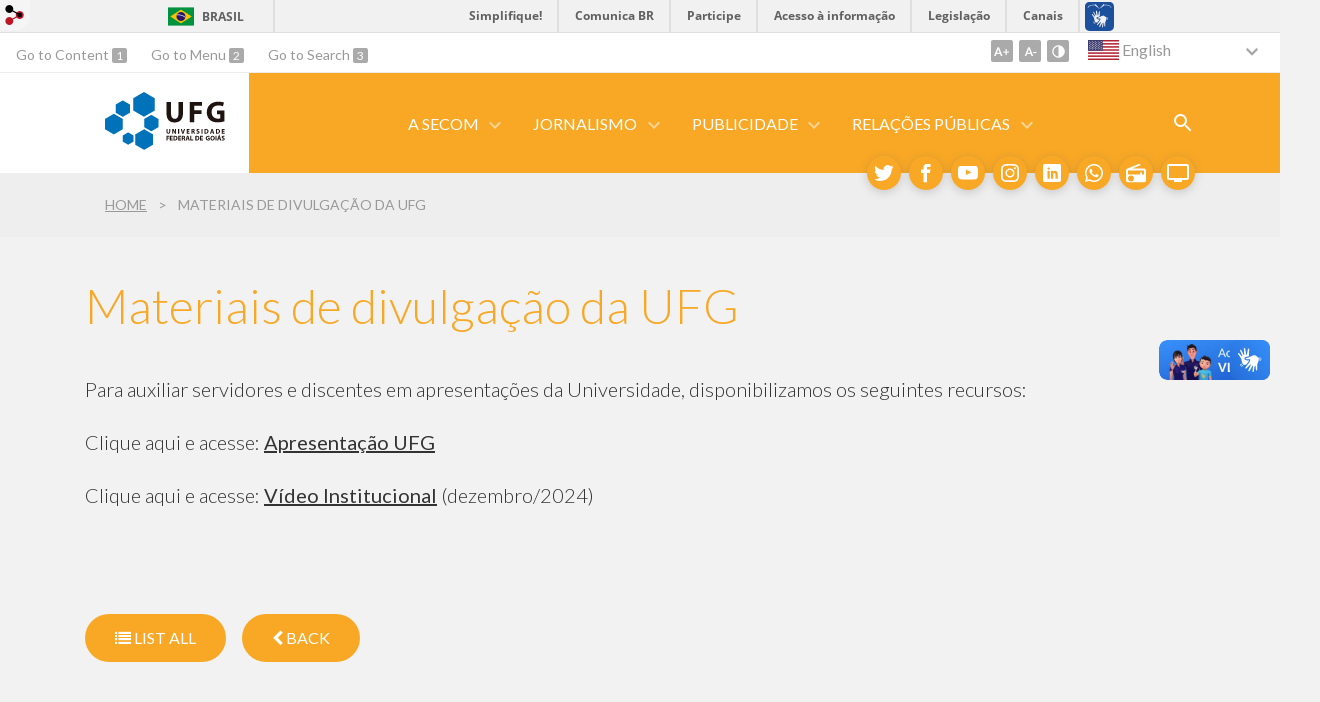

--- FILE ---
content_type: text/html; charset=utf-8
request_url: https://secom.ufg.br/p/30947-materiais-de-divulgacao-da-ufg?atr=en&locale=en
body_size: 8327
content:
<!doctype html>
<html lang="en">
  <head>
    
    <title>Materiais de divulgação da UFG | SECOM - Secretaria de Comunicação</title>
    <meta charset="utf-8"/>
    <meta name="description" content="SECOM - Secretaria de Comunicação da UFG"/>
    <meta name="viewport" content="width=device-width, initial-scale=1">
    <!--[if lt IE 9]>
      <script src="//html5shim.googlecode.com/svn/trunk/html5.js"></script>
    <![endif]-->
    <meta name="csrf-param" content="authenticity_token" />
<meta name="csrf-token" content="8P9016NCFUfbM9cOIjgxUd4VbEgPj6owuu/K5E34PT0pyNwzHIrcxBzXTbWMvaApECxI3+WKb3QFS8pLLXnerg==" />
    <meta property="og:title" content="Materiais de divulgação da UFG | SECOM - Secretaria de Comunicação" />
  <meta property="og:image" content="https://files.cercomp.ufg.br/weby/up/84/o/SECOM_UFG_COR_42-01.svg?1561662352" />

<meta property="og:site_name" content="SECOM - Secretaria de Comunicação" />
<meta property="og:url" content="https://secom.ufg.br/p/30947-materiais-de-divulgacao-da-ufg" />
<meta property="og:description" content="Para auxiliar servidores e discentes em apresentações da Universidade, disponibilizamos os seguintes recursos:
Clique aqui e acesse: Apresentação UFG
Clique aqui e acesse: Vídeo Institucional (dezembro/2024)" />
<meta property="og:locale" content="en" />

    <link rel="shortcut icon" type="image/x-icon" href="//files.cercomp.ufg.br/weby/assets/favicon-9a9bf20fac53da188e608eca938e48043347ae450ab68072747382dc616adcc7.ico" />
    <link rel="alternate" type="application/rss+xml" title="SECOM - Secretaria de Comunicação - RSS" href="https://secom.ufg.br/feed" />
    <link rel="alternate" type="application/atom+xml" title="SECOM - Secretaria de Comunicação - ATOM" href="https://secom.ufg.br/feed.atom" />
    <link rel="stylesheet" media="screen" href="//files.cercomp.ufg.br/weby/assets/webybar-5f6648178e05ddf4439b1b736c74e43b1a7a26e4d4ffe1445916ebc152b2fbb8.css" />
    <link rel="stylesheet" media="screen" href="//files.cercomp.ufg.br/weby/assets/weby-assets-4a873377bc93498c47498cf7566bf1da14127e9ed5c1e03fe2c9a97ebe680850.css" />
    <link rel="stylesheet" media="screen" href="//files.cercomp.ufg.br/weby/assets/auto_translate-84556a1b0beb5c4d846de94455844bbe5df3ca984c651ca4d03410e21d5fb27e.css" />
    <link rel="stylesheet" media="screen" href="//files.cercomp.ufg.br/weby/assets/menu_accessibility-a08ca4dd38cea8b5eaade8d0bfd70368f1538a5f053d9784e5d17ac33c2dae48.css" /><link rel="stylesheet" media="screen" href="//files.cercomp.ufg.br/weby/assets/menu_i18n-06e63992a32305f7f686d61152aef93b22a73ca1f093298f30c0676cf038ced2.css" /><link rel="stylesheet" media="screen" href="//files.cercomp.ufg.br/weby/assets/search_box-588f831838817d69ce7611ae9af802593793ff3d1642c5a35d293c04a6fe0774.css" /><link rel="stylesheet" media="screen" href="//files.cercomp.ufg.br/weby/assets/breadcrumb-861617ce53dc1f3c2adb4fb03f9ac19a77cfba70fc8e06f96cc44ba45dd17da6.css" />
    <link rel="stylesheet" media="screen" href="//files.cercomp.ufg.br/weby/assets/alternative-cc62a0fa1cfb8312116c78be4535f132df5b3a6cc71af7af554687425134603e.css" />
      <!-- PROEC - Eventos (secom) -->
  <style type="text/css">
    .section-events-lists {
  background-color: var(--main-color);
  display: flex;
  flex-direction:column;
  align-items: center;
  justify-content: center;
}

.section-events-lists .event_list_title a {
  color: white;
}

.section-events-lists #events {
  margin-top: 60px;
  padding: 0;
  display: grid;
  grid-template-columns: repeat(2, 2fr);
}

.section-events-lists #events li:nth-child(even) {
  padding-left: 0;
  padding-right: 0;
}

.section-events-lists #events li:nth-child(odd) {
  padding-left: 0;
  padding-right: 0;
}

.section-events-lists #events > li > article {
  width: 348px;
  height: 226px;
  padding: 0;
  background-color: white;
}

.section-events-lists #events > li > article > header {
  overflow-wrap: break-word;
}

.section-events-lists #events li h3 a {
  position: absolute;
  color: black;
  top: 220px;
  padding-left: 20px;
  padding-right: 10px;
  font-weight: normal;
  text-align: left;
}

.section-events-lists #events > li:nth-child(even) .event-dates {
  top: 300px;
  left: 20px;
  right: auto;
  color: black;
  border: none;
  width: auto;
  height: auto;
  gap: 10px;
}

.section-events-lists #events > li:nth-child(odd) .event-dates {
  top: 300px;
  left: 20px;
  right: auto;
  color: black;
  border: none;
  width: auto;
  height: auto;
  gap: 10px;
}

.section-events-lists #events > li .event-dates .event-date-day {
  font-size: 1em;
  font-weight: 300;
  font-family: Lato;
}

.section-events-lists #events > li .event-dates .event-date-sep {
  font-size: 1em;
  font-weight: 300;
  font-family: Lato;
}

.section-events-lists #events > li .event-dates .event-date-month {
  font-size: 1em;
  font-weight: 300;
  font-family: Lato;
}

.section-events-lists .link_to_all a {
  margin-bottom: 60px;
  background-color: white;
  color: var(--main-color);
}

.local {
	padding: 0;
}

@media (max-width: 768px) {
  .section-events-lists #events {
    grid-template-columns: repeat(1, 1fr);
    /*width: 100%;*/
    margin-top: 60px;
  }

  .section-events-lists #events > li > article {
    width: 300px;
    height: 210px;
    align-self: center;
  }

  .section-events-lists #events > li:nth-child(odd) .news-image {
    width: 300px;
    height: 194px;
    left: 0;
  }

  .section-events-lists #events > li:nth-child(even) .news-image {
    width: 300px;
    height: 194px;
    left: 0;
  }

  .section-events-lists #events > li:nth-child(odd) .event-dates {
    top: 260px;
    left: 60px;
    right: auto;
  }

  .section-events-lists #events > li:nth-child(even) .event-dates {
    top: 260px;
    left: 38px;
    right: auto;
  }

  .section-events-lists #events li h3 a {
    top: 210px;
    font-size: 1.0em;
    padding-right: 60px;
    text-align: left;
  }

  .section-events-lists #events > li .event-dates .event-date-day {
    font-size: 0.9em;
  }

  .section-events-lists #events > li .event-dates .event-date-sep {
    font-size: 0.9em;
  }

  .section-events-lists #events > li .event-dates .event-date-month {
    font-size: 0.9em;
  }

  .section-events-lists .link_to_all a {
    width: 230px;
    height: 20px;
  }
  
  .local {
  	flex-direction: row;
    justify-content: flex-start;
  }
}
  </style>




    <link rel="stylesheet" media="screen" href="" class="contrast-css " data-src="//files.cercomp.ufg.br/weby/assets/alternative_contrast-a30197bed1412682d219f933923571223717c296ebd71acd7c0bd3e7c1f50af9.css" />
    
      <style type="text/css">
        :root {
          --main-color: #f9a825;
          --sub-color: #c6861d;
        }
      </style>
  </head>
  <body class="">
      <a id="weby_shortcut" title="Login" href="http://portais.ufg.br/login?back_url=https%3A%2F%2Fsecom.ufg.br%2Fp%2F30947-materiais-de-divulgacao-da-ufg%3Fatr%3Den%26locale%3Den"><img src="//files.cercomp.ufg.br/weby/assets/weby-shortcut-1a5a9004da81162f034eff2fc7a06c396dfddb022021fd13958735cc25a4882f.png" /></a>

    <div class='first_place'>
      <div id="barra-brasil" style="background:#7F7F7F; height: 33px; padding:0 0 0 10px;display:block;">
  <ul id="menu-barra-temp" style="list-style:none;">
    <li style="display:inline; float:left;padding-right:10px; margin-right:10px; border-right:1px solid #EDEDED"><a href="http://brasil.gov.br" style="font-family:sans,sans-serif; text-decoration:none; color:white;">Portal do Governo Brasileiro</a></li>
    <li><a style="font-family:sans,sans-serif; text-decoration:none; color:white;" href="http://epwg.governoeletronico.gov.br/barra/atualize.html">Atualize sua Barra de Governo</a></li>
  </ul>
</div>
<section class="components_group_component accessibility-bar" id="component_113945">
      <nav class="menu_accessibility_component bar" id="component_113946">
    <div class="direct-access">
      <span><a class="goto-content" href="#content"> Go to Content </a><b aria-hidden="true">1</b></span>
      <span><a class="goto-menu" href="#component_47382"> Go to Menu </a><b aria-hidden="true">2</b></span>
      <span><a class="goto-search" href="#search"> Go to Search </a><b aria-hidden="true">3</b></span>
    </div>
    <div class="access-actions">
        <span class='accessibility_font'>
          <button name="button" type="button" class="increase-font" title=" Increase font size "><span aria-hidden="true">A+</span></button>
          <button name="button" type="button" class="decrease-font" title=" Decrease font size "><span aria-hidden="true">A-</span></button>
        </span>
        <span class="accessibility_color">
          <button name="button" type="button" class="toggle-contrast" title=" Activate contrast mode " data-alt-title=" Deactivate contrast mode "><span aria-hidden="true">C</span></button>
        </span>
    </div>
  </nav>

  <input type="hidden" name="auto_translate_trigger" id="auto_translate_trigger" value="en" />
  <script>
    // Gambiarra pq o  não carrega a tempo
    function translateOnInit() {
      const atr_trigger = $('[name=auto_translate_trigger]');
      if (atr_trigger.length > 0){
        let locale = atr_trigger.val();
        setTimeout(function () {
          autoTranslate(locale);
        }, 100);
      }
    }

    function googleTranslateElementInit2() {
      const atr_trigger = $('[name=auto_translate_trigger]');
      if (atr_trigger.length > 0 && atr_trigger.val() == 'pt-BR') return;

      let t = new google.translate.TranslateElement({pageLanguage: 'pt', autoDisplay: false}, 'google_translate_element2');
      //console.log(t);
    }

    function autoTranslate(lang, tries) {
      if (lang == '' || tries > 5) return;
      if (lang == 'pt-BR') lang = 'pt';
      if (!tries) tries = 0;
      let tselect = $('#google_translate_element2 .goog-te-combo');
      let option = tselect.find('option[value='+lang+']');

      if (tselect.length == 0 || option.length == 0) {
        setTimeout(function () {
          autoTranslate(lang, tries + 1);
        }, 300);
      } else {
        tselect.val(lang);
        if (document.createEvent) {
          var c = document.createEvent("HTMLEvents");
          c.initEvent('change', true, true);
          tselect[0].dispatchEvent(c)
        } else {
          var c = document.createEventObject();
          tselect[0].fireEvent('onchange', c)
        }
      }
    }

    $(document).ready(translateOnInit);
  </script>

  <div id="google_translate_element2"></div>
  <script type="text/javascript" src="https://translate.google.com/translate_a/element.js?cb=googleTranslateElementInit2"></script>

<nav class="menu_i18n_component right" id="component_113947">
    <ul class="i18n_dropdown flag_name" >
      <li>
      <a class="locale-link" data-locale="en" href="/p/30947-materiais-de-divulgacao-da-ufg?atr=en&amp;locale=en"><img title=" English " class="flag" show_name="true" src="//files.cercomp.ufg.br/weby/assets/flags/estados-unidos-c7fa500603328b8809f48c23bd76206bbc4ef898060125ac98465371137a62b8.svg" /> <span class="lang-name"> English </span></a>
        <ul class="i18n_submenu">
            <li><a class="locale-link" data-locale="pt-BR" href="/p/30947-materiais-de-divulgacao-da-ufg?atr=pt-BR&amp;locale=pt-BR"><img title=" Portuguese (Brazil) " class="flag" show_name="true" src="//files.cercomp.ufg.br/weby/assets/flags/brasil-5e540161c2d276dc5d8903842b30aa53c6c173f74d924932f69d237231386178.svg" /> <span class="lang-name"> Portuguese (Brazil) </span></a></li>
            <li><a class="locale-link" data-locale="es" href="/p/30947-materiais-de-divulgacao-da-ufg?atr=es&amp;locale=es"><img title=" Spanish" class="flag" show_name="true" src="//files.cercomp.ufg.br/weby/assets/flags/espanha-12e0ff4964307367dbc0dbd4abbfc341df985e7015cd66627c8e940508a557da.svg" /> <span class="lang-name"> Spanish</span></a></li>
            <li><a class="locale-link" data-locale="fr" href="/p/30947-materiais-de-divulgacao-da-ufg?atr=fr&amp;locale=fr"><img title=" French " class="flag" show_name="true" src="//files.cercomp.ufg.br/weby/assets/flags/franca-a2cecd359791dc0c3e4f57282a757190e0c5d5a653747c44c884adcd8307e2ba.svg" /> <span class="lang-name"> French </span></a></li>
        </ul>
      </li>
    </ul>
</nav>

</section>
    </div>
    <header>
      <section class="components_group_component container" id="component_113948">
  <div class="components_group_component header" id="component_113949">
  <div class="image_component logo no-image" id="component_113950"></div><figure class="image_component ufg-logo has-image" id="component_113951">
      <a target="_self" title="Portal UFG" href="https://www.ufg.br"><img style="width:px; height:px; " data-contrast-src="//files.cercomp.ufg.br/weby/assets/alternative/marca-ufg-white-ea3d0f2b1a799089540eacd1929fc973c4d208254d9555d4679b02b32671a51f.svg" alt="Logo da UFG" src="//files.cercomp.ufg.br/weby/assets/alternative/marca-ufg-677b562915f50ba83e8e1516f068bde65a0e00330471068ad6320189ac9f140a.svg" /></a>
</figure><div class="components_group_component menu-bar" id="component_113952">
  <div class="blank_component menu-mobile" id="component_113953">
    <div class="menu-handle"><span class="icon"></span><span>Menu</span></div>
</div><nav class="menu_component " id="component_113954">
    <ul class="menu-res dropdown" role="menu"><li id="menu_item_41891" class="sub"><a role="button" title="" target="" class="empty-href" href="javascript:void(0);">A SECOM</a><ul class="menu-res submenu"><li id="menu_item_49068" class=""><a title="" target="_blank" class="" href="/p/29472-conheca-a-secom">Apresentação</a></li><li id="menu_item_41892" class=""><a title="" target="" class="" href="https://secom.ufg.br/p/29473-equipe">Equipe</a></li><li id="menu_item_49070" class=""><a title="" target="" class="" href="/p/29474-politica-de-comunicacao">Política de Comunicação</a></li><li id="menu_item_49071" class=""><a title="" target="" class="" href="https://secom.ufg.br/up/84/o/CARTADERECOMENDACOES-UFG-COMUNICACAO.pdf?1543423517">Carta de Serviços</a></li><li id="menu_item_51158" class="sub"><a role="button" title="" target="" class="empty-href" href="javascript:void(0);">Catálogos</a><ul class="menu-res submenu"><li id="menu_item_51160" class=""><a title="" target="_blank" class="" href="/up/84/o/AUDITORIO_UFG-A4-colemar-small.pdf">Auditórios Câmpus Colemar Natal e Silva</a></li><li id="menu_item_51159" class=""><a title="" target="_blank" class="" href="/up/84/o/AUDITORIO_UFG-A4-SAMAMBAIA-small.pdf">Auditórios Câmpus Samambaia</a></li></ul></li><li id="menu_item_50714" class="sub"><a role="button" title="" target="" class="empty-href" href="javascript:void(0);">Normativas</a><ul class="menu-res submenu"><li id="menu_item_51161" class=""><a title="" target="_blank" class="" href="/up/84/o/Normativas_Jornalismo.pdf">Jornalismo</a></li><li id="menu_item_44853" class=""><a title="" target="_blank" class="" href="/p/26684-normas-de-uso-dos-murais-institucionais-da-ufg">Murais Institucionais</a></li><li id="menu_item_51162" class=""><a title="" target="_blank" class="" href="/up/84/o/Normativas_Portal_UFG.pdf">Portal UFG</a></li><li id="menu_item_51163" class=""><a title="" target="_blank" class="" href="https://files.cercomp.ufg.br/weby/up/84/o/Normativas_Publicidade_Institucionall.pdf">Publicidade </a></li><li id="menu_item_51164" class=""><a title="" target="_blank" class="" href="https://files.cercomp.ufg.br/weby/up/84/o/Normativas_Redes_Sociais_UFG.pdf">Redes Sociais</a></li><li id="menu_item_51165" class=""><a title="" target="_blank" class="" href="https://files.cercomp.ufg.br/weby/up/84/o/Normativas_Rela%C3%A7%C3%B5es_P%C3%BAblicas_2.docx">Relações Públicas - Cerimonial Eventos Protocolares</a></li><li id="menu_item_53941" class=""><a title="" target="" class="" href="https://secom.ufg.br/p/34006-sites-institucionais">Sites Institucionais</a></li></ul></li><li id="menu_item_21122" class="sub"><a role="button" title="" target="_blank" class="empty-href" href="javascript:void(0);">Manuais</a><ul class="menu-res submenu"><li id="menu_item_21124" class=""><a title="" target="_blank" class="" href="/p/35724-manual-de-cerimonial-e-protocolo-ufg">Manual de Cerimonial</a></li><li id="menu_item_21123" class=""><a title="" target="_blank" class="" href="https://files.cercomp.ufg.br/weby/up/1/o/Marca_UFG_Manual_de_uso_vers%C3%A3o_7_6_2022_compressed.pdf">Manual da Marca</a></li><li id="menu_item_50382" class=""><a title="" target="_blank" class="" href="https://secom.ufg.br/p/30443-manual-de-redacao">Manual de Redação</a></li><li id="menu_item_55937" class=""><a title="" target="_blank" class="" href="https://files.cercomp.ufg.br/weby/up/84/o/Manual_Redes_Sociais_UFG.pdf">Manual de Redes Sociais</a></li><li id="menu_item_67263" class=""><a title="" target="" class="" href="https://files.cercomp.ufg.br/weby/up/84/o/Manual_de_Sites_Institucionais.pdf">Manual de Sites Institucionais</a></li></ul></li><li id="menu_item_49069" class=""><a title="" target="" class="" href="/p/29490-relatorios">Relatórios</a></li><li id="menu_item_66432" class=""><a title="" target="" class="" href="https://secom.ufg.br/n/agentesdecomunicacao">Agentes de Comunicação</a></li></ul></li><li id="menu_item_48952" class="sub"><a role="button" title="" target="" class="empty-href" href="javascript:void(0);">Jornalismo</a><ul class="menu-res submenu"><li id="menu_item_49144" class=""><a title="" target="" class="" href="https://secom.ufg.br/p/29494-conheca-nossas-atividades">Conheça nossas atividades</a></li><li id="menu_item_48955" class=""><a title="" target="" class="" href="https://secom.ufg.br/n/117921-jornal-ufg">Jornal UFG</a></li><li id="menu_item_48957" class=""><a title="" target="" class="" href="https://secom.ufg.br/p/29425-portal-ufg">Publicações no Portal UFG</a></li><li id="menu_item_48954" class=""><a title="" target="" class="" href="https://secom.ufg.br/p/29420-sala-de-imprensa">Sala de imprensa</a></li><li id="menu_item_48956" class=""><a title="" target="" class="" href="https://secom.ufg.br/n/106858-conheca-o-projeto-visibilidade-ufg">Projeto Visibilidade</a></li><li id="menu_item_48958" class=""><a title="" target="" class="" href="https://secom.ufg.br/p/29467-cobertura-jornalistica-e-fotografica">Cobertura jornalística e fotográfica</a></li><li id="menu_item_48959" class=""><a title="" target="" class="" href="https://secom.ufg.br/p/24017-solicitacao-de-e-mail-marketing-informativo">E-mail marketing</a></li><li id="menu_item_50718" class=""><a title="" target="" class="" href="https://secom.ufg.br/p/7236-revista-ufg-afirmativa">Revista UFG Afirmativa</a></li><li id="menu_item_55053" class=""><a title="." target="_blank" class="" href="https://secom.ufg.br/p/7245-clipping-arquivo-de-noticias-sobre-a-ufg">Clipping de notícias sobre a UFG</a></li></ul></li><li id="menu_item_49060" class="sub"><a role="button" title="" target="" class="empty-href" href="javascript:void(0);">Publicidade </a><ul class="menu-res submenu"><li id="menu_item_49066" class=""><a title="" target="" class="" href="https://secom.ufg.br/p/29471-conheca-nossas-atividades">Conheça nossas atividades</a></li><li id="menu_item_49061" class=""><a title="" target="" class="" href="https://secom.ufg.br/p/29476-redes-sociais-oficiais-da-ufg">Redes Sociais</a></li><li id="menu_item_49063" class=""><a title="" target="" class="" href="https://issuu.com/natancarvalho1/docs/portfolio-secom-2018">Portfólio</a></li><li id="menu_item_50741" class=""><a title="" target="" class="" href="https://secom.ufg.br/p/30947-materiais-de-divulgacao-da-ufg">Apresentação UFG</a></li><li id="menu_item_21066" class="sub"><a role="button" title="" target="" class="empty-href" href="javascript:void(0);">Solicitações</a><ul class="menu-res submenu"><li id="menu_item_66589" class=""><a title="" target="" class="" href="https://docs.google.com/forms/d/e/1FAIpQLSeNHrdwyiWa5-v6yOIjsamwpSzWLheamW3d_6RCSCiU4G0Sjw/viewform?usp=publish-editor">Solicitação de Serviços Artes e Gráficos</a></li></ul></li></ul></li><li id="menu_item_21073" class="sub"><a role="button" title="" target="" class="empty-href" href="javascript:void(0);">Relações Públicas</a><ul class="menu-res submenu"><li id="menu_item_49067" class=""><a title="" target="" class="" href="https://secom.ufg.br/p/29496-conheca-nossas-atividades">Conheça nossas atividades</a></li><li id="menu_item_49072" class="sub"><a role="button" title="" target="" class="empty-href" href="javascript:void(0);">Eventos protocolares</a><ul class="menu-res submenu"><li id="menu_item_21087" class=""><a title="" target="_blank" class="" href="/p/7238-posse">Posses</a></li><li id="menu_item_21088" class=""><a title="" target="_blank" class="" href="/p/7239-inauguracoes">Inaugurações</a></li><li id="menu_item_21089" class=""><a title="" target="" class="" href="https://secom.ufg.br/p/43506-titulos-honorificos">Títulos e honrarias</a></li></ul></li><li id="menu_item_49073" class=""><a title="" target="" class="" href="/p/7232-eventos-nao-protocolares">Eventos não protocolares</a></li><li id="menu_item_21081" class=""><a title="" target="" class="" href="/p/colacao-de-grau">Colações de Grau</a></li><li id="menu_item_44558" class=""><a title="" target="" class="" href="https://secom.ufg.br/p/26297-galeria-das-colacoes-de-grau-goiania">Galeria de Colações de Grau</a></li><li id="menu_item_59397" class=""><a title="" target="" class="" href="https://secom.ufg.br/p/39004-medalha-de-honra-ufg">Medalha de Honra UFG</a></li><li id="menu_item_63074" class=""><a title="Lista de Autoridades UFG" target="_blank" class="" href="https://files.cercomp.ufg.br/weby/up/84/o/0_-_Lista_de_autoridades_UFG_-_GEST%C3%83O_2026_-_2030.pdf">Lista de Autoridades UFG</a></li><li id="menu_item_52321" class=""><a title="" target="" class="" href="/p/32336-murais-institucionais">Murais institucionais</a></li><li id="menu_item_62458" class=""><a title="" target="_blank" class="" href="/p/42197-transmissao-de-eventos">Transmissão de eventos</a></li><li id="menu_item_49231" class=""><a title="" target="_blank" class="" href="https://forms.gle/SE41ZL1QrCXnXJCW9">Formulário</a></li></ul></li></ul>
</nav>
<div class="search_box_component right" style="width: 100%;" id="component_113955">
  <form class="form_search" action="/search" accept-charset="UTF-8" method="get"><input name="utf8" type="hidden" value="&#x2713;" />
    <input type="search" name="search" id="search" placeholder=" Search " />
      <input type="submit" name="commit" value=" Search " data-disable-with=" Search " />
</form></div>
<div class="blank_component search-toggle" id="component_113956">
    <button type="button" title="Abrir formulário de pesquisa" data-alt-title="Fechar formulário de pesquisa"></button>
</div>
</div>
</div><figure class="image_component social-toggle has-image" id="component_113957">
      <img style="width:px; height:px; " aria-hidden="true" src="//files.cercomp.ufg.br/weby/assets/alternative/ic-social-a37ee21f1433c37126f747001bff4a13848220bce90f6e09d3fb111a7c58d413.svg" />
</figure><div class="components_group_component social-icons" id="component_113958">
  <figure class="image_component social-icon has-image" id="component_113959">
      <a target="_blank" title="Twitter" href="https://twitter.com"><img style="width:px; height:px; " aria-hidden="true" src="//files.cercomp.ufg.br/weby/assets/alternative/ic-twitter-557bd5e941e7607bc07aa2676af8788e431298f8464cbaf6e1a59b599b861248.svg" /></a>
</figure><figure class="image_component social-icon has-image" id="component_113960">
      <a target="_blank" title="Facebook" href="https://www.facebook.com"><img style="width:px; height:px; " aria-hidden="true" src="//files.cercomp.ufg.br/weby/assets/alternative/ic-facebook-1526d46623787ef1b6ac2d819bcf33f5a091cde8e405586641c91db0345d1269.svg" /></a>
</figure><figure class="image_component social-icon has-image" id="component_113961">
      <a target="_blank" title="Youtube" href="https://www.youtube.com"><img style="width:px; height:px; " aria-hidden="true" src="//files.cercomp.ufg.br/weby/assets/alternative/ic-youtube-7d88448f97b37ead4e551c4631a0778f15fd0535aceaff0604282458e1f1f794.svg" /></a>
</figure><figure class="image_component social-icon has-image" id="component_113962">
      <a target="_blank" title="Instagram" href="http://instagram.com"><img style="width:px; height:px; " aria-hidden="true" src="//files.cercomp.ufg.br/weby/assets/alternative/ic-instagram-89025cf493d1344fc5bff9c9c6260a98ae1f3066aed879a3799d2baf2228c691.svg" /></a>
</figure><figure class="image_component social-icon has-image" id="component_113963">
      <a target="_blank" title="Linkedin" href="http://www.linkedin.com"><img style="width:px; height:px; " aria-hidden="true" src="//files.cercomp.ufg.br/weby/assets/alternative/ic-linkedin-5465c94e57876c706f7521b08c289408c9ec9bffc5f6721443ea9b07dc9443cc.svg" /></a>
</figure><figure class="image_component social-icon has-image" id="component_113964">
      <a target="_blank" href="http://www.whatsapp.com"><img style="width:px; height:px; " aria-hidden="true" src="//files.cercomp.ufg.br/weby/assets/alternative/ic-whatsapp-021906b2bdef973445e7ca4f2e1034991593dfee17dc714b4472d37cff362787.svg" /></a>
</figure><figure class="image_component social-icon has-image" id="component_113965">
      <a target="_blank" title="Rádio UFG" href="https://radio.ufg.br/p/8051-radio-ao-vivo"><img style="width:px; height:px; " aria-hidden="true" src="//files.cercomp.ufg.br/weby/assets/alternative/ic-radio-ccb4be5e172bc681324652b6f2a50828af1e18a6708d066bd5ae42ff7966060e.svg" /></a>
</figure><figure class="image_component social-icon has-image" id="component_113966">
      <a target="_blank" title="TV UFG" href="http://www.tvufg.org.br"><img style="width:px; height:px; " aria-hidden="true" src="//files.cercomp.ufg.br/weby/assets/alternative/ic-tv-db2d7784b45dd25701d29ddc3bb365e88ca361e87dfd1bdd64cc2769ae29772c.svg" /></a>
</figure>
</div>
</section>  <nav class="breadcrumb_component" aria-label="Site hierarchy" id="component_113967">
    <ol>
      
      <li class="breadcrumb-home">
        <a href="/">Home</a><span class="breadcrumb-divider"></span>
      </li>
        <li aria-current="location">Materiais de divulgação da UFG</li>
    </ol>
  </nav>

    </header>
    <section id="content">
      
<article class="page-show">
  
  <header>
      <h1>Materiais de divulgação da UFG</h1>
  </header>
    <div class="page-details details">
    </div>
  
  <div class="body" class="">
  <p>Para auxiliar servidores e discentes em apresentações da Universidade, disponibilizamos os seguintes recursos:</p>
<p>Clique aqui e acesse: <a href="//files.cercomp.ufg.br/weby/up/84/o/Apresenta%C3%A7%C3%A3o_UFG.pptx">Apresentação UFG</a></p>
<p>Clique aqui e acesse: <a href="https://www.youtube.com/watch?v=RFI4r8HB0kc">Vídeo Institucional</a> (dezembro/2024)</p>
</div>


  
  <div style="margin-top: 8px;" class="actions">
    
      <a href="/pages"><i class="fa fa-list" aria-hidden="true"></i>  List all </a>
      <a href="javascript:history.back()"><i class="fa fa-chevron-left" aria-hidden="true"></i>  Back </a>
  </div>
</article>

    </section>
    <footer>
      <section class="components_group_component logos" id="component_113968">
  <div class="image_component logo no-image" id="component_113969"></div><figure class="image_component ufg-logo has-image" id="component_113970">
      <a target="_self" title="Portal UFG" href="https://www.ufg.br"><img style="width:px; height:px; " data-contrast-src="//files.cercomp.ufg.br/weby/assets/alternative/marca-ufg-white-ea3d0f2b1a799089540eacd1929fc973c4d208254d9555d4679b02b32671a51f.svg" alt="Logo da UFG" src="//files.cercomp.ufg.br/weby/assets/alternative/marca-ufg-677b562915f50ba83e8e1516f068bde65a0e00330471068ad6320189ac9f140a.svg" /></a>
</figure>
</section><div class="text_component address" id="component_113971">
   <p><span>UFG - Universidade Federal de Goi&aacute;s</span></p>
<p><span>CNPJ: 01.567.601/0001-43</span></p>
<p><span>Avenida Esperan&ccedil;a s/n, C&acirc;mpus Samambaia - Pr&eacute;dio da Reitoria.</span></p>
<p><span>CEP 74690-900 Goi&acirc;nia - Goi&aacute;s - Brasil.</span></p>
</div>
<section class="components_group_component footer" id="component_113972">
  <div class="components_group_component container" id="component_113973">
  <div class="text_component fones" id="component_113974">
   <p>Geral: (62) 3521-1010 - <a href="mailto:secom@ufg.br">secom@ufg.br</a></p>
<p><br />Para imprensa: (62) 3521-1311 <a href="mailto:-saladeimprensa.secom@ufg.br">-saladeimprensa.secom@ufg.br</a></p>
<p><br />Jornalismo: (62) 3521-1310 - <a href="mailto:jornalismo.secom@ufg.br">jornalismo.secom@ufg.br</a></p>
<p><br />Rela&ccedil;&otilde;es P&uacute;blicas: (62) 3521-1706 - <a href="mailto:ascomrp.ufg@gmail.com">ascomrp.ufg@gmail.com </a></p>
<p><br />Publicidade: (62) 3521-1378 - <a href="mailto:publicidade.secom@ufg.br">publicidade.secom@ufg.br</a></p>
<p><br />Fotografia/audiovisual: (62) 3521-1169</p>
</div>
<div class="components_group_component menu" id="component_113975">
  <div class="components_group_component social-icons" id="component_113976">
  <figure class="image_component social-icon has-image" id="component_113977">
      <a target="_blank" title="Twitter" href="https://twitter.com"><img style="width:px; height:px; " aria-hidden="true" src="//files.cercomp.ufg.br/weby/assets/alternative/ic-twitter-557bd5e941e7607bc07aa2676af8788e431298f8464cbaf6e1a59b599b861248.svg" /></a>
</figure><figure class="image_component social-icon has-image" id="component_113978">
      <a target="_blank" title="Facebook" href="https://www.facebook.com"><img style="width:px; height:px; " aria-hidden="true" src="//files.cercomp.ufg.br/weby/assets/alternative/ic-facebook-1526d46623787ef1b6ac2d819bcf33f5a091cde8e405586641c91db0345d1269.svg" /></a>
</figure><figure class="image_component social-icon has-image" id="component_113979">
      <a target="_blank" title="Youtube" href="https://www.youtube.com"><img style="width:px; height:px; " aria-hidden="true" src="//files.cercomp.ufg.br/weby/assets/alternative/ic-youtube-7d88448f97b37ead4e551c4631a0778f15fd0535aceaff0604282458e1f1f794.svg" /></a>
</figure><figure class="image_component social-icon has-image" id="component_113980">
      <a target="_blank" title="Instagram" href="http://instagram.com"><img style="width:px; height:px; " aria-hidden="true" src="//files.cercomp.ufg.br/weby/assets/alternative/ic-instagram-89025cf493d1344fc5bff9c9c6260a98ae1f3066aed879a3799d2baf2228c691.svg" /></a>
</figure>
</div><nav class="menu_component " id="component_113981">
    <ul class="menu-res dropdown" role="menu"><li id="menu_item_49078" class=""><a title="Fale Conosco" target="" class="" href="/feedback">Fale Conosco</a></li></ul>
</nav>
<figure class="image_component  has-image" id="component_113982">
      <a target="_blank" title="Portal Acesso à Informação" href="https://sic.ufg.br"><img style="width:px; height:px; " aria-hidden="true" alt="Acesso à Informação" src="//files.cercomp.ufg.br/weby/assets/alternative/marca-ai-white-1fc90f6ba56df5b12a4dc4ab34f84391e91092d4ab2bd1c0d8882f0a24458598.png" /></a>
</figure>
</div>
</div><div class="text_component copyright" id="component_113983">
   <p>&copy; Universidade Federal de Goi&aacute;s - UFG. Todos os direitos reservados.</p>
</div>

</section><section class="blank_component " id="component_113984">
    <a class="smooth_scroll" href="#barra-brasil" id="scroll-to-top" title="Voltar ao Topo"><img src="/assets/alternative/expand-more-white.svg"/></a>
</section><section class="blank_component " id="component_113985"></section>
    </footer>
    <script src="//files.cercomp.ufg.br/weby/assets/base-7d1e002559959ecfa80acc89fff49e8acf6b79e7d3376ed8cc1f1e64be62d3d5.js"></script>
    <script src="//files.cercomp.ufg.br/weby/assets/alternative-63c1cfb39b25ae1cde58e1bd5876c9bba9be615d3b8f96e4a7c294fae3c25d26.js"></script>
      <script defer="defer" async="async" src="//barra.brasil.gov.br/barra.js" type="text/javascript"></script>
<script src="//files.cercomp.ufg.br/weby/assets/show-22e5db160cd54185f1184b68589f7e1591f7c7c6256041e08d936e13b375a460.js"></script><script src="//files.cercomp.ufg.br/weby/assets/changeContrast-6eb2f5ffd73aa3aed2f2b026fd3cd2e8b6c6b4c72094d2fa54b976bcdc543020.js"></script><script src="//files.cercomp.ufg.br/weby/assets/auto_translate-ea6ddb17d6b45ab26d74097be79d6f5cbea4197434fc7852bd84428ef18ff7d3.js"></script><script src="//files.cercomp.ufg.br/weby/assets/search_action-f5db909a939074bf3312b935d3028ca99704739dc4c5aa967fcc268c83228f3a.js"></script>      <script> $(".smooth_scroll").click(function(){ $("html, body").stop().animate({scrollTop: $($(this).attr("href")).offset().top}, 480); return false; });</script>

  </body>
</html>


--- FILE ---
content_type: text/css
request_url: https://files.cercomp.ufg.br/weby/assets/auto_translate-84556a1b0beb5c4d846de94455844bbe5df3ca984c651ca4d03410e21d5fb27e.css
body_size: 77
content:
#goog-gt-tt{display:none !important}.goog-te-banner-frame{display:none !important}.goog-te-menu-value:hover{text-decoration:none !important}body{top:0 !important}#google_translate_element2{display:none !important}


--- FILE ---
content_type: text/css
request_url: https://files.cercomp.ufg.br/weby/assets/alternative-cc62a0fa1cfb8312116c78be4535f132df5b3a6cc71af7af554687425134603e.css
body_size: 13118
content:
@import url("https://fonts.googleapis.com/css?family=Lato:300,400");h1,h2,h3,h4,h5{font-size:1em}.simple-section{padding:80px 0 0;margin:0 auto;max-width:1110px}.simple-title{font-family:Lato;font-size:2.4em;font-weight:300;font-style:normal;font-stretch:normal;line-height:1.21;letter-spacing:normal;color:var(--blue);margin-bottom:40px}.text-center{text-align:center}:root{--main-color: #43a047;--sub-color: #358038;--blue: #0072b9;--white: #ffffff;--red: #e53935;--green: #7cb342;--purple: #8e24aa;--yellow: #ddbe26;--light-green: #abcc88;--light-purple: #b676c6;--light-yellow: #e5d277;--light-blue: #7fb8dc;--light-grey: #eeeeee;--dark-gray: #333333;--grey: #999999;--bg: #f2f2f2;--dark-red: #b21f1b;--dark-blue: #0063a0;--t-green: #9ccc65;--t-salmon: #e57373;--t-purple: #ba68c8;--t-yellow: #eeb628;--t-orange: #ffa726;--t-light-blue: #4fc3f7;--t-brown: #8d6e63;--t-blue: #73aed3;--gray-5: #1e1e1e;--gray-12: #2e2e2e;--gray-15: #353535;--light-blue: #66aad5;--gray-0: #121212}body{background-color:var(--bg);font-size:20px;overflow-x:hidden}body.zoom-in{font-size:24px}body.zoom-out{font-size:18px}div,section,input{box-sizing:border-box}.clearfix{clear:both}.container{margin:0 auto;width:1110px;max-width:100%;position:relative}::-moz-placeholder{font-family:Lato;font-size:0.9em;font-weight:normal;font-style:normal;font-stretch:normal;line-height:normal;letter-spacing:normal;color:var(--grey)}:-ms-input-placeholder{font-family:Lato;font-size:0.9em;font-weight:normal;font-style:normal;font-stretch:normal;line-height:normal;letter-spacing:normal;color:var(--grey)}:-moz-placeholder{font-family:Lato;font-size:0.9em;font-weight:normal;font-style:normal;font-stretch:normal;line-height:normal;letter-spacing:normal;color:var(--grey)}::-webkit-input-placeholder{font-family:Lato;font-size:0.9em;font-weight:normal;font-style:normal;font-stretch:normal;line-height:normal;letter-spacing:normal;color:var(--grey)}::placeholder{font-family:Lato;font-size:0.9em;font-weight:normal;font-style:normal;font-stretch:normal;line-height:normal;letter-spacing:normal;color:var(--grey)}.banner_list_component.card-banner{position:relative;padding:120px 0;margin-top:120px}.banner_list_component.card-banner:before{content:'';background-color:var(--main-color);opacity:0.2;position:absolute;width:100%;height:100%;top:0;left:0}.banner_list_component.card-banner .flexslider{margin:0 auto;width:920px;height:276px;border:0;background:transparent}.banner_list_component.card-banner .flex-viewport{box-shadow:-10px 10px 20px 0 rgba(153,153,153,0.2);border-radius:4px}.banner_list_component.card-banner .flex-control-paging{display:none}.banner_list_component.card-banner .slides>li{width:920px;height:276px;background-color:var(--white);border-radius:4px}.banner_list_component.card-banner .slides>li img{position:absolute;top:0;left:0;width:460px;height:276px;object-fit:cover}.banner_list_component.card-banner .slides>li .flex-caption{padding:40px 60px 0;margin-left:460px;width:auto;position:static;background-color:transparent;text-shadow:none;font-size:inherit}.banner_list_component.card-banner .slides>li .flex-caption p{margin:0;font-family:Lato;font-size:1.2em;font-weight:300;font-style:normal;font-stretch:normal;line-height:1.25;letter-spacing:normal;color:#444444}.banner_list_component.card-banner .slides>li .flex-description{position:static;padding:20px 60px 38px;margin-left:460px;width:auto;background-color:transparent;text-shadow:none;font-size:inherit}.banner_list_component.card-banner .slides>li .flex-description p{margin:0;font-family:Lato;font-size:0.9em;font-weight:300;font-style:normal;font-stretch:normal;line-height:1.33;letter-spacing:normal;color:var(--dark-gray)}.banner_list_component.card-banner .flex-direction-nav li a{width:52px;height:52px;background-color:transparent;border:0;font-size:0;transition:.2s;opacity:0.8}.banner_list_component.card-banner .flex-direction-nav li a:hover{opacity:1}.banner_list_component.card-banner .flex-direction-nav li a.flex-prev{background-image:url(//files.cercomp.ufg.br/weby/assets/alternative/ic-left-arrow-0ed464c959c773767b736635b87e617356a931ac9db1d4044539a062cb47da45.png);background-size:contain;left:-92px}.banner_list_component.card-banner .flex-direction-nav li a.flex-next{background-image:url(//files.cercomp.ufg.br/weby/assets/alternative/ic-right-arrow-761531a888672546757cb6379c7187baa675864441bc98f014c9d6035b9e1f7d.png);background-size:contain;right:-92px}.top-banner .slider{height:500px;margin-bottom:120px}.top-banner .flexslider{border:0;height:100%}.top-banner .flexslider .slides img{height:500px;width:100%;object-fit:cover}.top-banner .flexslider .flex-caption{height:130px;background-color:rgba(0,0,0,0.3);padding:0;width:100%;line-height:normal}.top-banner .flexslider .flex-caption-inner{max-width:1100px;margin:16px auto 17px;text-align:center;font-family:Lato;font-size:2.1em;font-weight:300;color:var(--white);text-shadow:0 2px 10px rgba(0,0,0,0.5);height:97px}.top-banner .flex-control-nav{height:12px;bottom:-24px}.top-banner .flex-control-nav li{margin-left:8px}.top-banner .flex-control-nav li:first-child{margin-left:0}.top-banner .flex-control-nav li a{width:12px;height:12px;border-radius:50%;background-image:none;background-color:#cccccc}.top-banner .flex-control-nav li a.flex-active{background-color:var(--main-color)}.top-banner .flex-direction-nav li a{width:72px;height:72px;background-color:transparent;border:0;font-size:0;transition:.2s;opacity:0.8}.top-banner .flex-direction-nav li a:hover{opacity:1}.top-banner .flex-direction-nav li a.flex-prev{background-image:url(//files.cercomp.ufg.br/weby/assets/alternative/ic-left-arrow-0ed464c959c773767b736635b87e617356a931ac9db1d4044539a062cb47da45.png)}.top-banner .flex-direction-nav li a.flex-next{background-image:url(//files.cercomp.ufg.br/weby/assets/alternative/ic-right-arrow-761531a888672546757cb6379c7187baa675864441bc98f014c9d6035b9e1f7d.png)}.top-banner .flex-control-nav{z-index:2}.front_news_component,.subsite_front_news_component,.event_list_component,.banner_list_component{margin-top:0}.front_news_component,.subsite_front_news_component,.event_list_component{border:0;position:relative;padding-left:34px;padding-right:34px;padding-top:110px}.front_news_component .read_more,.subsite_front_news_component .read_more,.event_list_component .read_more{padding:0;margin:0;font-size:0}.front_news_component .read_more a,.subsite_front_news_component .read_more a,.event_list_component .read_more a{position:absolute;width:100%;height:100%;top:0;left:0}.front_news_component ul.pagination,.subsite_front_news_component ul.pagination,.event_list_component ul.pagination{display:none}.front_news_component.main #news,.subsite_front_news_component.main #news,.event_list_component.main #news{grid-template-rows:340px 110px fit-content(340px)}.front_news_component.main #news>li:nth-child(even) article,.subsite_front_news_component.main #news>li:nth-child(even) article,.event_list_component.main #news>li:nth-child(even) article{background-color:var(--main-color)}.front_news_component.main #news>li:nth-child(even) article .news-details .date,.front_news_component.main #news>li:nth-child(even) article h2 a,.front_news_component.main #news>li:nth-child(even) article h3 a,.front_news_component.main #news>li:nth-child(even) article summary p,.subsite_front_news_component.main #news>li:nth-child(even) article .news-details .date,.subsite_front_news_component.main #news>li:nth-child(even) article h2 a,.subsite_front_news_component.main #news>li:nth-child(even) article h3 a,.subsite_front_news_component.main #news>li:nth-child(even) article summary p,.event_list_component.main #news>li:nth-child(even) article .news-details .date,.event_list_component.main #news>li:nth-child(even) article h2 a,.event_list_component.main #news>li:nth-child(even) article h3 a,.event_list_component.main #news>li:nth-child(even) article summary p{color:var(--white)}.front_news_component:last-child,.subsite_front_news_component:last-child,.event_list_component:last-child{padding-bottom:120px}.front_news_component #news,.front_news_component .list,.subsite_front_news_component #news,.subsite_front_news_component .list,.event_list_component #news,.event_list_component .list{max-width:1110px;margin:0 auto;padding:60px 0;justify-content:center;display:grid;grid-template-columns:350px 350px 350px;grid-template-rows:340px 110px;grid-template-areas:"item1 item2 item3" "item1 item5 item3" "item4 item5 item6";grid-gap:30px}.front_news_component #news>li,.front_news_component .list>li,.subsite_front_news_component #news>li,.subsite_front_news_component .list>li,.event_list_component #news>li,.event_list_component .list>li{padding-top:60px;box-sizing:border-box;position:relative;transition:.2s;z-index:2}.front_news_component #news>li:hover article,.front_news_component .list>li:hover article,.subsite_front_news_component #news>li:hover article,.subsite_front_news_component .list>li:hover article,.event_list_component #news>li:hover article,.event_list_component .list>li:hover article{box-shadow:0 6px 16px 0 rgba(0,0,0,0.3)}.front_news_component #news>li:hover article .news-image img,.front_news_component .list>li:hover article .news-image img,.subsite_front_news_component #news>li:hover article .news-image img,.subsite_front_news_component .list>li:hover article .news-image img,.event_list_component #news>li:hover article .news-image img,.event_list_component .list>li:hover article .news-image img{-moz-transform:scale(1.05);-webkit-transform:scale(1.05);transform:scale(1.05)}.front_news_component #news>li:nth-child(even),.front_news_component .list>li:nth-child(even),.subsite_front_news_component #news>li:nth-child(even),.subsite_front_news_component .list>li:nth-child(even),.event_list_component #news>li:nth-child(even),.event_list_component .list>li:nth-child(even){padding-top:50px}.front_news_component #news>li:nth-child(even) article,.front_news_component .list>li:nth-child(even) article,.subsite_front_news_component #news>li:nth-child(even) article,.subsite_front_news_component .list>li:nth-child(even) article,.event_list_component #news>li:nth-child(even) article,.event_list_component .list>li:nth-child(even) article{padding-top:80px}.front_news_component #news>li:nth-child(even) article .news-image img,.front_news_component .list>li:nth-child(even) article .news-image img,.subsite_front_news_component #news>li:nth-child(even) article .news-image img,.subsite_front_news_component .list>li:nth-child(even) article .news-image img,.event_list_component #news>li:nth-child(even) article .news-image img,.event_list_component .list>li:nth-child(even) article .news-image img{width:188.4px !important;height:115px}.front_news_component #news>li:nth-child(even) article header,.front_news_component .list>li:nth-child(even) article header,.subsite_front_news_component #news>li:nth-child(even) article header,.subsite_front_news_component .list>li:nth-child(even) article header,.event_list_component #news>li:nth-child(even) article header,.event_list_component .list>li:nth-child(even) article header{margin-top:0}.front_news_component #news>li:nth-child(even) article summary,.front_news_component .list>li:nth-child(even) article summary,.subsite_front_news_component #news>li:nth-child(even) article summary,.subsite_front_news_component .list>li:nth-child(even) article summary,.event_list_component #news>li:nth-child(even) article summary,.event_list_component .list>li:nth-child(even) article summary{height:72px}.front_news_component #news>li:nth-child(even) article .news-details,.front_news_component .list>li:nth-child(even) article .news-details,.subsite_front_news_component #news>li:nth-child(even) article .news-details,.subsite_front_news_component .list>li:nth-child(even) article .news-details,.event_list_component #news>li:nth-child(even) article .news-details,.event_list_component .list>li:nth-child(even) article .news-details{left:216px;top:67px}.front_news_component #news>li:nth-child(1),.front_news_component .list>li:nth-child(1),.subsite_front_news_component #news>li:nth-child(1),.subsite_front_news_component .list>li:nth-child(1),.event_list_component #news>li:nth-child(1),.event_list_component .list>li:nth-child(1){grid-area:item1}.front_news_component #news>li:nth-child(2),.front_news_component .list>li:nth-child(2),.subsite_front_news_component #news>li:nth-child(2),.subsite_front_news_component .list>li:nth-child(2),.event_list_component #news>li:nth-child(2),.event_list_component .list>li:nth-child(2){grid-area:item2}.front_news_component #news>li:nth-child(3),.front_news_component .list>li:nth-child(3),.subsite_front_news_component #news>li:nth-child(3),.subsite_front_news_component .list>li:nth-child(3),.event_list_component #news>li:nth-child(3),.event_list_component .list>li:nth-child(3){grid-area:item3}.front_news_component #news>li:nth-child(4),.front_news_component .list>li:nth-child(4),.subsite_front_news_component #news>li:nth-child(4),.subsite_front_news_component .list>li:nth-child(4),.event_list_component #news>li:nth-child(4),.event_list_component .list>li:nth-child(4){grid-area:item4}.front_news_component #news>li:nth-child(5),.front_news_component .list>li:nth-child(5),.subsite_front_news_component #news>li:nth-child(5),.subsite_front_news_component .list>li:nth-child(5),.event_list_component #news>li:nth-child(5),.event_list_component .list>li:nth-child(5){grid-area:item5}.front_news_component #news>li:nth-child(6),.front_news_component .list>li:nth-child(6),.subsite_front_news_component #news>li:nth-child(6),.subsite_front_news_component .list>li:nth-child(6),.event_list_component #news>li:nth-child(6),.event_list_component .list>li:nth-child(6){grid-area:item6}.front_news_component #news article,.front_news_component .list article,.subsite_front_news_component #news article,.subsite_front_news_component .list article,.event_list_component #news article,.event_list_component .list article{padding:140px 18px 24px;box-sizing:border-box;background-color:var(--white);border-radius:4px;box-shadow:-10px 10px 20px 0 rgba(153,153,153,0.1);height:100%}.front_news_component #news article .news-image,.front_news_component .list article .news-image,.subsite_front_news_component #news article .news-image,.subsite_front_news_component .list article .news-image,.event_list_component #news article .news-image,.event_list_component .list article .news-image{position:absolute;top:0;left:12px;overflow:hidden;border-radius:4px}.front_news_component #news article .news-image img,.front_news_component .list article .news-image img,.subsite_front_news_component #news article .news-image img,.subsite_front_news_component .list article .news-image img,.event_list_component #news article .news-image img,.event_list_component .list article .news-image img{width:327px !important;height:200px;padding:0;object-fit:cover;border-radius:4px;float:none;transition:.3s}.front_news_component #news article header,.front_news_component .list article header,.subsite_front_news_component #news article header,.subsite_front_news_component .list article header,.event_list_component #news article header,.event_list_component .list article header{padding:0;margin-top:50px;margin-bottom:16px;height:93px;overflow:hidden}.front_news_component #news article .news-details,.front_news_component .list article .news-details,.subsite_front_news_component #news article .news-details,.subsite_front_news_component .list article .news-details,.event_list_component #news article .news-details,.event_list_component .list article .news-details{position:absolute;left:18px;top:214px;margin:0}.front_news_component #news article .news-details .date,.front_news_component .list article .news-details .date,.subsite_front_news_component #news article .news-details .date,.subsite_front_news_component .list article .news-details .date,.event_list_component #news article .news-details .date,.event_list_component .list article .news-details .date{font-family:Lato;font-size:0.8em;font-weight:300;font-style:normal;font-stretch:normal;line-height:1.5;letter-spacing:normal;color:#666666}.front_news_component #news article .front_news_label,.front_news_component .list article .front_news_label,.subsite_front_news_component #news article .front_news_label,.subsite_front_news_component .list article .front_news_label,.event_list_component #news article .front_news_label,.event_list_component .list article .front_news_label{position:absolute;left:12px;top:calc(144px + 14px);margin:0;font-family:Lato;font-size:0.8em;font-weight:normal;font-style:normal;font-stretch:normal;text-transform:uppercase;text-decoration:none;line-height:1.5;letter-spacing:normal;color:var(--green)}.front_news_component #news article h2,.front_news_component #news article h3,.front_news_component .list article h2,.front_news_component .list article h3,.subsite_front_news_component #news article h2,.subsite_front_news_component #news article h3,.subsite_front_news_component .list article h2,.subsite_front_news_component .list article h3,.event_list_component #news article h2,.event_list_component #news article h3,.event_list_component .list article h2,.event_list_component .list article h3{margin:0}.front_news_component #news article h2 a,.front_news_component #news article h3 a,.front_news_component .list article h2 a,.front_news_component .list article h3 a,.subsite_front_news_component #news article h2 a,.subsite_front_news_component #news article h3 a,.subsite_front_news_component .list article h2 a,.subsite_front_news_component .list article h3 a,.event_list_component #news article h2 a,.event_list_component #news article h3 a,.event_list_component .list article h2 a,.event_list_component .list article h3 a{text-decoration:none;font-family:Lato;font-size:1.2em;font-weight:300;font-style:normal;font-stretch:normal;line-height:1.25;letter-spacing:normal;color:#444444}.front_news_component #news article summary,.front_news_component .list article summary,.subsite_front_news_component #news article summary,.subsite_front_news_component .list article summary,.event_list_component #news article summary,.event_list_component .list article summary{height:95px;overflow:hidden}.front_news_component #news article summary p,.front_news_component .list article summary p,.subsite_front_news_component #news article summary p,.subsite_front_news_component .list article summary p,.event_list_component #news article summary p,.event_list_component .list article summary p{margin:0;font-family:Lato;font-size:0.9em;font-weight:300;font-style:normal;font-stretch:normal;line-height:1.33;letter-spacing:normal;color:var(--dark-gray);word-break:break-word}.front_news_component #news article summary a,.front_news_component .list article summary a,.subsite_front_news_component #news article summary a,.subsite_front_news_component .list article summary a,.event_list_component #news article summary a,.event_list_component .list article summary a{color:inherit}.front_news_component #news article .categories,.front_news_component .list article .categories,.subsite_front_news_component #news article .categories,.subsite_front_news_component .list article .categories,.event_list_component #news article .categories,.event_list_component .list article .categories{display:none}.front_news_component #news article .category,.front_news_component .list article .category,.subsite_front_news_component #news article .category,.subsite_front_news_component .list article .category,.event_list_component #news article .category,.event_list_component .list article .category{display:inline-block;border-radius:4px;padding:1px 16px;margin-right:10px;background-color:var(--light-blue);text-decoration:none;font-family:Lato;font-size:0.8em;font-weight:normal;font-style:normal;font-stretch:normal;line-height:1.75;letter-spacing:normal;text-align:center;color:var(--white);flex:0 0;white-space:nowrap}.front_news_component #news article .category:last-child,.front_news_component .list article .category:last-child,.subsite_front_news_component #news article .category:last-child,.subsite_front_news_component .list article .category:last-child,.event_list_component #news article .category:last-child,.event_list_component .list article .category:last-child{margin-right:0}.event_list_component{padding-top:120px}.event_list_component #events{max-width:1110px;margin:60px auto;display:grid;grid-template-columns:538px 538px;grid-gap:30px;justify-content:center}.event_list_component #events>li{padding-top:134px;padding-left:93px;position:relative}.event_list_component #events>li:hover article{box-shadow:0 6px 16px 0 rgba(0,0,0,0.3)}.event_list_component #events>li:hover article .news-image img{-moz-transform:scale(1.05);-webkit-transform:scale(1.05);transform:scale(1.05)}.event_list_component #events>li article{background-color:var(--main-color);border-radius:4px;padding:112px 28px 22px;box-shadow:-10px 10px 20px 0 rgba(153,153,153,0.1);box-sizing:border-box}.event_list_component #events>li .news-image{position:absolute;top:0;left:0;overflow:hidden;border-radius:4px;width:348px;height:213px}.event_list_component #events>li .news-image img{width:100%;height:100%;padding:0;object-fit:cover;border-radius:4px;float:none;transition:.3s}.event_list_component #events>li header{padding:0;margin:0;height:90px;overflow:hidden}.event_list_component #events>li .event-dates{display:flex;align-items:center;align-content:center;width:104px;height:54px;padding-top:4px;border:solid 1px var(--white);border-radius:27px;position:absolute;right:28px;top:160px;font-family:Lato;font-weight:normal;font-style:normal;font-stretch:normal;font-size:inherit;line-height:normal;letter-spacing:normal;text-align:center;color:var(--white)}.event_list_component #events>li .event-date-init,.event_list_component #events>li .event-date-fin{flex:1}.event_list_component #events>li .event-date-day{font-size:1.2em;font-weight:bold;display:block}.event_list_component #events>li .event-date-month{font-size:0.8em;text-transform:lowercase;position:relative;top:-5px}.event_list_component #events>li h2,.event_list_component #events>li h3{margin:0}.event_list_component #events>li h2 a,.event_list_component #events>li h3 a{font-family:Lato;font-size:1.2em;font-weight:300;font-style:normal;font-stretch:normal;text-decoration:none;line-height:1.25;letter-spacing:normal;text-align:right;color:var(--white)}.event_list_component #events>li summary{display:none}.event_list_component #events>li:nth-child(4n+2),.event_list_component #events>li:nth-child(4n+3){padding-left:0;padding-right:93px}.event_list_component #events>li:nth-child(4n+2) .news-image,.event_list_component #events>li:nth-child(4n+3) .news-image{left:auto;right:0}.event_list_component #events>li:nth-child(4n+2) .event-dates,.event_list_component #events>li:nth-child(4n+3) .event-dates{right:auto;left:28px}.front_news_title,.event_list_title{max-width:1110px;max-width:100%;margin:0 auto;text-align:center}.front_news_title a,.front_news_title span,.event_list_title a,.event_list_title span{color:var(--main-color);text-decoration:none;font-family:Lato;font-size:2.4em;font-weight:300;font-style:normal;font-stretch:normal;line-height:1.21;letter-spacing:normal}.highlight-news{background-color:var(--main-color);position:relative;margin-top:120px}.highlight-news .image_component{position:absolute;left:0;top:0;width:100%;height:100%;opacity:.12}.highlight-news .image_component img{object-fit:cover;width:100%;height:100%}.highlight-news .front_news_title a,.highlight-news .event_list_title a{color:var(--white)}.highlight-news .link_to_all a{color:var(--main-color);background-color:var(--white)}.highlight-news .link_to_all a:hover{background-color:var(--white);opacity:.8}.event_list_component .pagination,.control{display:none}summary em,summary em *{font-style:normal !important;font-weight:300 !important}.link_to_all{display:block;text-align:center}.link_to_all a{padding:23px 0;width:350px;display:inline-block;border-radius:4px;background-color:var(--main-color);text-decoration:none;text-transform:uppercase;font-family:Lato;font-size:0.9em;font-weight:normal;font-style:normal;font-stretch:normal;line-height:normal;letter-spacing:normal;text-align:center;color:var(--white);position:relative;transition:.2s}.link_to_all a:hover{background-color:var(--sub-color)}.media-section{padding:120px 0 0;position:relative}.media-section:last-child{padding-bottom:120px}.media-section .container{display:flex;flex-wrap:wrap;justify-content:space-evenly}.media-section .container>.components_group_component{max-width:350px}.media-section .container .text_component p{font-family:Lato;font-size:1.7em;font-weight:300;font-style:normal;font-stretch:normal;text-align:center;padding:0;margin:60px 0 30px;line-height:1.18;letter-spacing:normal;color:var(--dark-gray)}.media-section .container .text_component p a{text-decoration:none;color:inherit}.media-section .image_component{margin-right:0}.media-section .image_component:last-child{margin-right:0}.media-section .image_component h3{font-family:Lato;font-size:1.7em;font-weight:300;font-style:normal;font-stretch:normal;text-align:center;padding:0;margin:60px 0 30px;line-height:1.18;letter-spacing:normal;color:var(--dark-gray)}.media-section .image_component img{width:350px;height:200px;object-fit:cover;border-radius:4px;box-shadow:0 2px 12px 0 rgba(0,0,0,0.1)}.media-section>.text_component p{font-family:Lato;font-size:2.4em;font-weight:300;font-style:normal;font-stretch:normal;text-align:center;padding:0;margin:0;line-height:1.21;letter-spacing:normal;color:var(--main-color)}.media-section .text_component.subtitle p{font-size:0.9em;text-transform:none;margin:20px 0 0;line-height:1.33;color:var(--dark-gray)}.media-section .box-container .blank_component{border-radius:4px;overflow:hidden;box-shadow:0 2px 12px 0 rgba(0,0,0,0.1);width:350px;height:200px}.radio-container{position:relative}.radio-container .blank_component{position:absolute;left:50%;top:144px;transform:translateX(-50%);bottom:initial}.radio-container .blank_component audio{opacity:.7;width:255px}.image_component h3 a{color:inherit;text-decoration:none}.news-show,.page-show,.event-show{padding:40px 34px 100px;margin:0 auto;max-width:1110px}.news-show>a:first-child,.page-show>a:first-child,.event-show>a:first-child{display:none}.news-show header h1,.page-show header h1,.event-show header h1{font-family:Lato;font-size:2.4em;font-weight:300;font-style:normal;font-stretch:normal;line-height:1.18;letter-spacing:normal;color:var(--main-color);margin:0 0 40px}.news-show .news-details,.news-show .page-details,.page-show .news-details,.page-show .page-details,.event-show .news-details,.event-show .page-details{font-family:Lato;font-size:0.9em;font-weight:300;font-style:normal;font-stretch:normal;line-height:1.33;letter-spacing:normal;color:var(--dark-gray);margin:0 0 40px}.news-show .body,.news-show summary,.page-show .body,.page-show summary,.event-show .body,.event-show summary{font-family:Lato;font-size:1em;font-weight:300;font-style:normal;font-stretch:normal;line-height:1.4;letter-spacing:normal;color:var(--dark-gray);margin:0 0 80px;overflow:auto}.news-show .body p,.news-show summary p,.page-show .body p,.page-show summary p,.event-show .body p,.event-show summary p{margin:0}.news-show .body a:not(.btn),.news-show summary a:not(.btn),.page-show .body a:not(.btn),.page-show summary a:not(.btn),.event-show .body a:not(.btn),.event-show summary a:not(.btn){color:inherit;font-weight:normal;text-decoration:underline}.news-show .body img,.news-show summary img,.page-show .body img,.page-show summary img,.event-show .body img,.event-show summary img{max-width:100%;height:auto !important}.news-show .body p,.page-show .body p,.event-show .body p{margin-bottom:25px}.news-show summary,.page-show summary,.event-show summary{margin:0 0 40px}.news-show .social-buttons,.page-show .social-buttons,.event-show .social-buttons{margin:0 0 60px;display:flex;overflow:hidden}.news-show .social-buttons iframe,.page-show .social-buttons iframe,.event-show .social-buttons iframe{margin-right:10px}.news-show .categories,.page-show .categories,.event-show .categories{display:flex;flex-wrap:wrap;align-items:center;margin:0 0 50px}.news-show .categories-label,.page-show .categories-label,.event-show .categories-label{font-family:Lato;font-size:1em;font-weight:300;font-style:normal;font-stretch:normal;line-height:1.4;letter-spacing:normal;color:var(--dark-gray);margin-right:9px}.news-show .weby-label[href],.page-show .weby-label[href],.event-show .weby-label[href]{border-radius:4px;background-color:var(--main-color);font-family:Lato;font-size:0.9em;font-weight:normal;font-style:normal;font-stretch:normal;line-height:1.56;letter-spacing:normal;text-align:center;color:var(--white);padding:7px 16px;margin-right:11px;margin-bottom:10px;transition:.2s}.news-show .weby-label[href]:last-child,.page-show .weby-label[href]:last-child,.event-show .weby-label[href]:last-child{margin-right:0}.news-show .weby-label[href]:hover,.page-show .weby-label[href]:hover,.event-show .weby-label[href]:hover{background-color:var(--sub-color)}.news-show .actions,.page-show .actions,.event-show .actions{display:flex;flex-wrap:wrap}.news-show .actions>a,.page-show .actions>a,.event-show .actions>a{border-radius:24px;background-color:var(--main-color);font-family:Lato;font-size:0.8em;font-weight:normal;font-style:normal;font-stretch:normal;line-height:normal;letter-spacing:normal;text-decoration:none;text-transform:uppercase;text-align:center;color:var(--white);padding:14px 30px 15px;margin-right:16px;margin-bottom:5px;transition:.2s}.news-show .actions>a:last-child,.page-show .actions>a:last-child,.event-show .actions>a:last-child{margin-right:0}.news-show .actions>a:hover,.page-show .actions>a:hover,.event-show .actions>a:hover{background-color:var(--sub-color)}.news-show>table,.page-show>table,.event-show>table{margin-bottom:60px;text-align:left}.news-show>table td,.news-show>table th,.page-show>table td,.page-show>table th,.event-show>table td,.event-show>table th{padding:5px 20px 5px 0;font-size:1em;font-weight:300}.news-show>table th,.page-show>table th,.event-show>table th{font-weight:500}.news-show>table td,.page-show>table td,.event-show>table td{word-break:break-word}.news-show>table td>a,.page-show>table td>a,.event-show>table td>a{color:inherit}@media (max-width: 480px){.news-show>table td:last-child,.news-show>table th:last-child,.page-show>table td:last-child,.page-show>table th:last-child,.event-show>table td:last-child,.event-show>table th:last-child{display:none}}.page-show header h1,.event-show header h1{font-family:Lato;font-size:2.4em;font-weight:300;font-style:normal;font-stretch:normal;line-height:1.21;letter-spacing:normal;color:var(--main-color);margin-bottom:40px}.page-show .page-details,.event-show .page-details{margin-bottom:25px}.page-show .event,.event-show .event{font-family:Lato;font-size:1em;font-weight:normal;font-style:normal;font-stretch:normal;line-height:1.4;letter-spacing:normal;color:var(--dark-gray);margin-bottom:25px}.page-show .event h3,.page-show .event p,.event-show .event h3,.event-show .event p{font-weight:normal;margin:0}.page-show .event a,.event-show .event a{text-decoration:none;color:inherit}.page-show table.related,.event-show table.related{margin-bottom:60px;font-family:Lato;font-weight:normal;color:var(--dark-gray);border:1px}.page-show table.related th,.event-show table.related th{font-weight:normal;font-size:1em;text-align:left;padding-right:20px}.page-show table.related a,.event-show table.related a{color:inherit;font-weight:normal;text-decoration:underline}ufg-eventos{--event-bg: var(--bg)}.modal{display:none;position:fixed;left:0;top:0;width:100%;height:100%;background-color:rgba(0,0,0,0.4);z-index:4;font-family:'Lato'}.modal.open{display:block}.modal-dialog{position:absolute;left:50%;top:50%;transform:translate(-50%, -50%);background-color:#fff;padding:15px;width:540px;max-width:100%;border-radius:4px}.modal-dialog h4{margin-top:0;font-size:0.95em;font-weight:500}.modal-dialog .modal-footer{text-align:right;padding-top:15px}.accordion-group{margin-bottom:2px;border:1px solid #e5e5e5;border-radius:4px}.accordion-heading .accordion-toggle{display:block;padding:8px 15px;font-size:0.9em;cursor:pointer;color:inherit;text-decoration:none}.collapse{position:relative;height:0;overflow:hidden;transition:height 0.35s ease}.collapse.in{height:auto}.accordion-inner{padding:9px 15px;border-top:1px solid #e5e5e5}.accordion-inner h5{margin:0}.accordion-inner h5 a{color:inherit;text-decoration:none}.thumbnail{display:block;padding:4px;line-height:20px;border:1px solid #ddd;border-radius:4px;margin-bottom:5px;transition:all 0.2s ease-in-out}.album-show ul.pagination{text-align:center;display:flex !important;justify-content:center;align-items:center;flex-wrap:wrap}.album-show ul.pagination li.page{display:inline-block;list-style:none;margin:0 8px;margin:15px 8px}.album-show ul.pagination li.page a{width:11px;height:25px;border-radius:50%;background-color:#66aad5;padding:9px 15px;color:var(--white);text-decoration:none;font-size:0.9em;letter-spacing:normal}.album-show ul.pagination li.page a:HOVER{background-color:var(--blue)}.album-show ul.pagination li.first{display:none}.album-show ul.pagination li.next{display:none}.album-show ul.pagination li.prev{position:relative;display:inherit}.album-show ul.pagination li.prev a{font-size:0;background:url(//files.cercomp.ufg.br/weby/assets/alternative/expand-more-white-d58336e390a1670804b67a64238a4f78b39fcde6420d4a272d10c212a9f2aa17.png) no-repeat var(--blue) center;transform:rotate(90deg);display:inline-block}.album-show ul.pagination li.next:after{content:'';height:16px;width:1px;background:#fff;position:absolute;right:-1px;top:23px}.album-show ul.pagination li.last{display:inherit}.album-show ul.pagination li.last a{font-size:0;background:url(//files.cercomp.ufg.br/weby/assets/alternative/expand-more-white-d58336e390a1670804b67a64238a4f78b39fcde6420d4a272d10c212a9f2aa17.png) no-repeat var(--blue) center;transform:rotate(-90deg);display:inline-block}.album-show ul.pagination li.last a:before{content:'>'}.album-show ul.pagination li.page.active a{background-color:var(--blue)}#content{font-family:'Lato'}#content .news_list_container,#content .albums_list_container{width:1110px;margin:0 auto;padding-bottom:20px}#content .news_list_container form,#content .albums_list_container form{width:500px;height:100px;margin:0 auto}#content .news_list_container form .advanced-search,#content .albums_list_container form .advanced-search{padding:10px;bottom:30px;position:relative;background:var(--white);width:88%;display:block;border-radius:2px;box-shadow:0 0 10px 0 rgba(0,0,0,0.2);z-index:2}#content .news_list_container form .advanced-search input,#content .albums_list_container form .advanced-search input{width:10%;display:inline-block}#content .news_list_container form .advanced-search input[type='radio']:after,#content .albums_list_container form .advanced-search input[type='radio']:after{width:15px;height:15px;border-radius:15px;top:-3px;left:10px;position:relative;background-color:#d1d3d1;content:'';display:inline-block;visibility:visible;border:2px solid white}#content .news_list_container form .advanced-search input[type='radio']:checked:after,#content .albums_list_container form .advanced-search input[type='radio']:checked:after{width:15px;height:15px;border-radius:15px;top:-3px;left:0px;position:relative;content:'';display:inline-block;visibility:visible;border:2px solid #0081d0}#content .news_list_container form .advanced-search input[type='radio']:checked:before,#content .albums_list_container form .advanced-search input[type='radio']:checked:before{width:9px;height:9px;border-radius:15px;top:-8px;left:14px;position:relative;background-color:#0081d0;content:'';display:inline-block;visibility:visible;z-index:2}#content .news_list_container form .advanced-search span,#content .albums_list_container form .advanced-search span{width:85%;display:inline-block;padding:11px 0px;color:var(--grey);font-size:0.9em;font-weight:normal;font-style:normal;font-stretch:normal;line-height:normal;letter-spacing:normal}#content .news_list_container h2,#content .albums_list_container h2{height:58px;font-family:Lato;font-size:2.4em;font-weight:300;font-style:normal;font-stretch:normal;line-height:1.21;letter-spacing:normal;color:var(--main-color);margin:0;padding:30px 0}#content .news_list_container .input-append.search-field-button,#content .albums_list_container .input-append.search-field-button{position:relative}#content .news_list_container .input-append.search-field-button input#search,#content .albums_list_container .input-append.search-field-button input#search{width:460px;height:52px;border-radius:2px;box-shadow:0 0 10px 0 rgba(0,0,0,0.2);background-color:var(--white);border:0}#content .news_list_container .input-append.search-field-button button,#content .albums_list_container .input-append.search-field-button button{background:transparent;border:0;position:absolute;right:12px;top:4px}#content .news_list_container .input-append.search-field-button button img,#content .albums_list_container .input-append.search-field-button button img{transform:scaleX(-1);filter:opacity(45%);width:17.5px;height:17.5px}#content .news_list_container .toggle-advanced-search,#content .albums_list_container .toggle-advanced-search{background-image:url(//files.cercomp.ufg.br/weby/assets/alternative/expand-more-4a6208a34177df87e9d94cbbdb333b335071dafe2458d249b10f6fcd8064976d.png);background-repeat:no-repeat;text-indent:-99999em;overflow:hidden;display:block;position:relative;width:32px;height:32px;left:375px;bottom:38px}#content .news_list_container .show_list,#content .albums_list_container .show_list{background:url(//files.cercomp.ufg.br/weby/assets/alternative/ic-view-list-872dd6b39d157cd2c140d355f3a30844bb55874fca25101d081ef59e90746c5f.svg) no-repeat center;width:40px;height:40px;background-repeat:no-repeat;display:inline-block;cursor:pointer;left:48%;position:relative}#content .news_list_container .show_list.active,#content .albums_list_container .show_list.active{background:url(//files.cercomp.ufg.br/weby/assets/alternative/ic-view-list-grey-c4ba84b060cd11554b2241e6e32f79fef36500cb6a939c4ad1bda9f286b15a88.svg) no-repeat center #d8d8d8;border-radius:50%}#content .news_list_container .show_grid,#content .albums_list_container .show_grid{background:url(//files.cercomp.ufg.br/weby/assets/alternative/ic-view-module-930a0794a5251578337f105183ecf9f5d090ef4e5da597a4d4db5c30783507c8.svg) no-repeat center;width:40px;height:40px;background-repeat:no-repeat;display:inline-block;cursor:pointer;left:49%;position:relative}#content .news_list_container .show_grid.active,#content .albums_list_container .show_grid.active{background:url(//files.cercomp.ufg.br/weby/assets/alternative/ic-view-module-grey-6c786946ceb6b32642df88d48c6bdaf9ce3f9b351514f0bcf613f142246f95df.svg) no-repeat center #d8d8d8;border-radius:50%}#content .news_list_container .news-list,#content .news_list_container .events-list,#content .news_list_container .albums-list,#content .albums_list_container .news-list,#content .albums_list_container .events-list,#content .albums_list_container .albums-list{position:relative;margin-top:20px}#content .news_list_container .news-list .search-results .item-search-result,#content .news_list_container .events-list .search-results .item-search-result,#content .news_list_container .albums-list .search-results .item-search-result,#content .albums_list_container .news-list .search-results .item-search-result,#content .albums_list_container .events-list .search-results .item-search-result,#content .albums_list_container .albums-list .search-results .item-search-result{background:var(--white);margin-bottom:40px;padding:0px;height:189px;box-shadow:0 2px 12px 0 rgba(0,0,0,0.1);position:relative}#content .news_list_container .news-list .search-results .item-search-result .news-details,#content .news_list_container .events-list .search-results .item-search-result .news-details,#content .news_list_container .albums-list .search-results .item-search-result .news-details,#content .albums_list_container .news-list .search-results .item-search-result .news-details,#content .albums_list_container .events-list .search-results .item-search-result .news-details,#content .albums_list_container .albums-list .search-results .item-search-result .news-details{padding:8px 0px 0px 16px;font-family:Lato;font-size:0.8em;font-weight:300;font-style:normal;font-stretch:normal;line-height:1.5;letter-spacing:normal;color:#666666;position:absolute;top:0px}#content .news_list_container .news-list .search-results .item-search-result .event-details,#content .news_list_container .events-list .search-results .item-search-result .event-details,#content .news_list_container .albums-list .search-results .item-search-result .event-details,#content .albums_list_container .news-list .search-results .item-search-result .event-details,#content .albums_list_container .events-list .search-results .item-search-result .event-details,#content .albums_list_container .albums-list .search-results .item-search-result .event-details{padding:8px 0px 0px 16px;color:#444;position:absolute;top:0px}#content .news_list_container .news-list .search-results .item-search-result header,#content .news_list_container .events-list .search-results .item-search-result header,#content .news_list_container .albums-list .search-results .item-search-result header,#content .albums_list_container .news-list .search-results .item-search-result header,#content .albums_list_container .events-list .search-results .item-search-result header,#content .albums_list_container .albums-list .search-results .item-search-result header{padding:0px 0px 0px 16px;font-family:Lato;font-size:1.2em;position:relative;top:32px;margin-bottom:33px;margin-right:300px}#content .news_list_container .news-list .search-results .item-search-result header a,#content .news_list_container .events-list .search-results .item-search-result header a,#content .news_list_container .albums-list .search-results .item-search-result header a,#content .albums_list_container .news-list .search-results .item-search-result header a,#content .albums_list_container .events-list .search-results .item-search-result header a,#content .albums_list_container .albums-list .search-results .item-search-result header a{font-weight:300;font-style:normal;font-stretch:normal;line-height:1.25;letter-spacing:normal;color:#444444;text-decoration:none}#content .news_list_container .news-list .search-results .item-search-result summary,#content .news_list_container .events-list .search-results .item-search-result summary,#content .news_list_container .albums-list .search-results .item-search-result summary,#content .albums_list_container .news-list .search-results .item-search-result summary,#content .albums_list_container .events-list .search-results .item-search-result summary,#content .albums_list_container .albums-list .search-results .item-search-result summary{width:580px;padding:0px 0px 0px 16px;height:48px;font-family:Lato;font-size:0.9em;font-weight:300;font-style:normal;font-stretch:normal;line-height:1.33;letter-spacing:normal;color:var(--dark-gray);overflow:hidden}#content .news_list_container .news-list .search-results .item-search-result summary p,#content .news_list_container .events-list .search-results .item-search-result summary p,#content .news_list_container .albums-list .search-results .item-search-result summary p,#content .albums_list_container .news-list .search-results .item-search-result summary p,#content .albums_list_container .events-list .search-results .item-search-result summary p,#content .albums_list_container .albums-list .search-results .item-search-result summary p{margin:0}#content .news_list_container .news-list .search-results .item-search-result .read_more,#content .news_list_container .events-list .search-results .item-search-result .read_more,#content .news_list_container .albums-list .search-results .item-search-result .read_more,#content .albums_list_container .news-list .search-results .item-search-result .read_more,#content .albums_list_container .events-list .search-results .item-search-result .read_more,#content .albums_list_container .albums-list .search-results .item-search-result .read_more{display:none}#content .news_list_container .news-list .search-results .item-search-result .categories,#content .news_list_container .events-list .search-results .item-search-result .categories,#content .news_list_container .albums-list .search-results .item-search-result .categories,#content .albums_list_container .news-list .search-results .item-search-result .categories,#content .albums_list_container .events-list .search-results .item-search-result .categories,#content .albums_list_container .albums-list .search-results .item-search-result .categories{position:absolute;bottom:14px;display:flex;padding:0px 0px 0px 16px;max-width:calc(100% - 300px);overflow:hidden}#content .news_list_container .news-list .search-results .item-search-result .categories .category,#content .news_list_container .events-list .search-results .item-search-result .categories .category,#content .news_list_container .albums-list .search-results .item-search-result .categories .category,#content .albums_list_container .news-list .search-results .item-search-result .categories .category,#content .albums_list_container .events-list .search-results .item-search-result .categories .category,#content .albums_list_container .albums-list .search-results .item-search-result .categories .category{padding:0;display:flex;display:inline-block;border-radius:4px;margin-right:10px}#content .news_list_container .news-list .search-results .item-search-result .categories .category a.weby-label,#content .news_list_container .events-list .search-results .item-search-result .categories .category a.weby-label,#content .news_list_container .albums-list .search-results .item-search-result .categories .category a.weby-label,#content .albums_list_container .news-list .search-results .item-search-result .categories .category a.weby-label,#content .albums_list_container .events-list .search-results .item-search-result .categories .category a.weby-label,#content .albums_list_container .albums-list .search-results .item-search-result .categories .category a.weby-label{background-color:var(--main-color);padding:1px 16px;font-size:0.8em;text-decoration:none;font-family:Lato;font-weight:normal;font-style:normal;font-stretch:normal;line-height:1.75;letter-spacing:normal;text-align:center;color:var(--white);display:inline-block}#content .news_list_container .news-list .search-results .item-search-result a img,#content .news_list_container .events-list .search-results .item-search-result a img,#content .news_list_container .albums-list .search-results .item-search-result a img,#content .albums_list_container .news-list .search-results .item-search-result a img,#content .albums_list_container .events-list .search-results .item-search-result a img,#content .albums_list_container .albums-list .search-results .item-search-result a img{float:right;width:300px !important;height:189px !important;object-fit:cover}#content .news_list_container .news-list .search-results .item-search-result a.news-image img,#content .news_list_container .news-list .search-results .item-search-result a.event-image img,#content .news_list_container .events-list .search-results .item-search-result a.news-image img,#content .news_list_container .events-list .search-results .item-search-result a.event-image img,#content .news_list_container .albums-list .search-results .item-search-result a.news-image img,#content .news_list_container .albums-list .search-results .item-search-result a.event-image img,#content .albums_list_container .news-list .search-results .item-search-result a.news-image img,#content .albums_list_container .news-list .search-results .item-search-result a.event-image img,#content .albums_list_container .events-list .search-results .item-search-result a.news-image img,#content .albums_list_container .events-list .search-results .item-search-result a.event-image img,#content .albums_list_container .albums-list .search-results .item-search-result a.news-image img,#content .albums_list_container .albums-list .search-results .item-search-result a.event-image img{margin-left:0 !important}#content .news_list_container .news-list .pagination:first-child,#content .news_list_container .events-list .pagination:first-child,#content .news_list_container .albums-list .pagination:first-child,#content .albums_list_container .news-list .pagination:first-child,#content .albums_list_container .events-list .pagination:first-child,#content .albums_list_container .albums-list .pagination:first-child{display:none}#content .news_list_container .news-list ul.pagination:before,#content .news_list_container .events-list ul.pagination:before,#content .news_list_container .albums-list ul.pagination:before,#content .albums_list_container .news-list ul.pagination:before,#content .albums_list_container .events-list ul.pagination:before,#content .albums_list_container .albums-list ul.pagination:before{content:'PÁGINA:'}#content .news_list_container .news-list ul.pagination.pagination-sm,#content .news_list_container .events-list ul.pagination.pagination-sm,#content .news_list_container .albums-list ul.pagination.pagination-sm,#content .albums_list_container .news-list ul.pagination.pagination-sm,#content .albums_list_container .events-list ul.pagination.pagination-sm,#content .albums_list_container .albums-list ul.pagination.pagination-sm{display:none !important}#content .news_list_container .news-list ul.pagination,#content .news_list_container .events-list ul.pagination,#content .news_list_container .albums-list ul.pagination,#content .albums_list_container .news-list ul.pagination,#content .albums_list_container .events-list ul.pagination,#content .albums_list_container .albums-list ul.pagination{text-align:center;display:flex !important;justify-content:center;align-items:center;flex-wrap:wrap}#content .news_list_container .news-list ul.pagination li.page,#content .news_list_container .events-list ul.pagination li.page,#content .news_list_container .albums-list ul.pagination li.page,#content .albums_list_container .news-list ul.pagination li.page,#content .albums_list_container .events-list ul.pagination li.page,#content .albums_list_container .albums-list ul.pagination li.page{display:inline-block;list-style:none;margin:0 8px;margin:15px 8px}#content .news_list_container .news-list ul.pagination li.page a,#content .news_list_container .events-list ul.pagination li.page a,#content .news_list_container .albums-list ul.pagination li.page a,#content .albums_list_container .news-list ul.pagination li.page a,#content .albums_list_container .events-list ul.pagination li.page a,#content .albums_list_container .albums-list ul.pagination li.page a{width:11px;height:25px;border-radius:50%;background-color:#66aad5;padding:9px 15px;color:var(--white);text-decoration:none;font-size:0.9em;letter-spacing:normal}#content .news_list_container .news-list ul.pagination li.page a:HOVER,#content .news_list_container .events-list ul.pagination li.page a:HOVER,#content .news_list_container .albums-list ul.pagination li.page a:HOVER,#content .albums_list_container .news-list ul.pagination li.page a:HOVER,#content .albums_list_container .events-list ul.pagination li.page a:HOVER,#content .albums_list_container .albums-list ul.pagination li.page a:HOVER{background-color:var(--blue)}#content .news_list_container .news-list ul.pagination li.first,#content .news_list_container .events-list ul.pagination li.first,#content .news_list_container .albums-list ul.pagination li.first,#content .albums_list_container .news-list ul.pagination li.first,#content .albums_list_container .events-list ul.pagination li.first,#content .albums_list_container .albums-list ul.pagination li.first{display:none}#content .news_list_container .news-list ul.pagination li.next,#content .news_list_container .events-list ul.pagination li.next,#content .news_list_container .albums-list ul.pagination li.next,#content .albums_list_container .news-list ul.pagination li.next,#content .albums_list_container .events-list ul.pagination li.next,#content .albums_list_container .albums-list ul.pagination li.next{display:none}#content .news_list_container .news-list ul.pagination li.prev,#content .news_list_container .events-list ul.pagination li.prev,#content .news_list_container .albums-list ul.pagination li.prev,#content .albums_list_container .news-list ul.pagination li.prev,#content .albums_list_container .events-list ul.pagination li.prev,#content .albums_list_container .albums-list ul.pagination li.prev{position:relative;display:inherit}#content .news_list_container .news-list ul.pagination li.prev a,#content .news_list_container .events-list ul.pagination li.prev a,#content .news_list_container .albums-list ul.pagination li.prev a,#content .albums_list_container .news-list ul.pagination li.prev a,#content .albums_list_container .events-list ul.pagination li.prev a,#content .albums_list_container .albums-list ul.pagination li.prev a{font-size:0;background:url(//files.cercomp.ufg.br/weby/assets/alternative/expand-more-white-d58336e390a1670804b67a64238a4f78b39fcde6420d4a272d10c212a9f2aa17.png) no-repeat var(--blue) center;transform:rotate(90deg);display:inline-block}#content .news_list_container .news-list ul.pagination li.next:after,#content .news_list_container .events-list ul.pagination li.next:after,#content .news_list_container .albums-list ul.pagination li.next:after,#content .albums_list_container .news-list ul.pagination li.next:after,#content .albums_list_container .events-list ul.pagination li.next:after,#content .albums_list_container .albums-list ul.pagination li.next:after{content:'';height:16px;width:1px;background:#fff;position:absolute;right:-1px;top:23px}#content .news_list_container .news-list ul.pagination li.last,#content .news_list_container .events-list ul.pagination li.last,#content .news_list_container .albums-list ul.pagination li.last,#content .albums_list_container .news-list ul.pagination li.last,#content .albums_list_container .events-list ul.pagination li.last,#content .albums_list_container .albums-list ul.pagination li.last{display:inherit}#content .news_list_container .news-list ul.pagination li.last a,#content .news_list_container .events-list ul.pagination li.last a,#content .news_list_container .albums-list ul.pagination li.last a,#content .albums_list_container .news-list ul.pagination li.last a,#content .albums_list_container .events-list ul.pagination li.last a,#content .albums_list_container .albums-list ul.pagination li.last a{font-size:0;background:url(//files.cercomp.ufg.br/weby/assets/alternative/expand-more-white-d58336e390a1670804b67a64238a4f78b39fcde6420d4a272d10c212a9f2aa17.png) no-repeat var(--blue) center;transform:rotate(-90deg);display:inline-block}#content .news_list_container .news-list ul.pagination li.last a:before,#content .news_list_container .events-list ul.pagination li.last a:before,#content .news_list_container .albums-list ul.pagination li.last a:before,#content .albums_list_container .news-list ul.pagination li.last a:before,#content .albums_list_container .events-list ul.pagination li.last a:before,#content .albums_list_container .albums-list ul.pagination li.last a:before{content:'>'}#content .news_list_container .news-list ul.pagination li.page.active a,#content .news_list_container .events-list ul.pagination li.page.active a,#content .news_list_container .albums-list ul.pagination li.page.active a,#content .albums_list_container .news-list ul.pagination li.page.active a,#content .albums_list_container .events-list ul.pagination li.page.active a,#content .albums_list_container .albums-list ul.pagination li.page.active a{background-color:var(--blue)}#content .news_list_container .news-list.grid .search-results,#content .news_list_container .events-list.grid .search-results,#content .albums_list_container .news-list.grid .search-results,#content .albums_list_container .events-list.grid .search-results{max-width:1110px;margin:0 auto;padding:60px 0 140px;display:grid;grid-column-gap:20px;grid-row-gap:40px;grid-template-columns:1fr 1fr 1fr}#content .news_list_container .news-list.grid .search-results .item-search-result,#content .news_list_container .events-list.grid .search-results .item-search-result,#content .albums_list_container .news-list.grid .search-results .item-search-result,#content .albums_list_container .events-list.grid .search-results .item-search-result{height:480px;padding-top:164px;box-sizing:border-box;position:relative;border-radius:4px;box-shadow:0 2px 12px 0 rgba(0,0,0,0.1);transition:.2s;z-index:2;margin:0}#content .news_list_container .news-list.grid .search-results .item-search-result article,#content .news_list_container .events-list.grid .search-results .item-search-result article,#content .albums_list_container .news-list.grid .search-results .item-search-result article,#content .albums_list_container .events-list.grid .search-results .item-search-result article{background-color:var(--white);border-radius:20px 20px 4px 4px;padding:50px 16px 14px;box-sizing:border-box;height:315px}#content .news_list_container .news-list.grid .search-results .item-search-result article .news-details,#content .news_list_container .news-list.grid .search-results .item-search-result article .event-details,#content .news_list_container .events-list.grid .search-results .item-search-result article .news-details,#content .news_list_container .events-list.grid .search-results .item-search-result article .event-details,#content .albums_list_container .news-list.grid .search-results .item-search-result article .news-details,#content .albums_list_container .news-list.grid .search-results .item-search-result article .event-details,#content .albums_list_container .events-list.grid .search-results .item-search-result article .news-details,#content .albums_list_container .events-list.grid .search-results .item-search-result article .event-details{position:absolute;left:16px;top:calc(164px + 6px);margin:0;padding:0}#content .news_list_container .news-list.grid .search-results .item-search-result article summary,#content .news_list_container .events-list.grid .search-results .item-search-result article summary,#content .albums_list_container .news-list.grid .search-results .item-search-result article summary,#content .albums_list_container .events-list.grid .search-results .item-search-result article summary{padding:0;width:100%}#content .news_list_container .news-list.grid .search-results .item-search-result article header,#content .news_list_container .events-list.grid .search-results .item-search-result article header,#content .albums_list_container .news-list.grid .search-results .item-search-result article header,#content .albums_list_container .events-list.grid .search-results .item-search-result article header{top:2px;padding:0;margin-bottom:16px;margin-right:0}#content .news_list_container .news-list.grid .search-results .item-search-result article .categories,#content .news_list_container .events-list.grid .search-results .item-search-result article .categories,#content .albums_list_container .news-list.grid .search-results .item-search-result article .categories,#content .albums_list_container .events-list.grid .search-results .item-search-result article .categories{position:absolute;bottom:14px;display:flex;padding:0}#content .news_list_container .news-list.grid .search-results .item-search-result article .categories .category,#content .news_list_container .events-list.grid .search-results .item-search-result article .categories .category,#content .albums_list_container .news-list.grid .search-results .item-search-result article .categories .category,#content .albums_list_container .events-list.grid .search-results .item-search-result article .categories .category{padding:0;display:inline-block;border-radius:4px;margin-right:10px}#content .news_list_container .news-list.grid .search-results .item-search-result article .categories .category a,#content .news_list_container .events-list.grid .search-results .item-search-result article .categories .category a,#content .albums_list_container .news-list.grid .search-results .item-search-result article .categories .category a,#content .albums_list_container .events-list.grid .search-results .item-search-result article .categories .category a{font-size:0.8em}#content .news_list_container .news-list.grid .search-results .item-search-result:hover,#content .news_list_container .events-list.grid .search-results .item-search-result:hover,#content .albums_list_container .news-list.grid .search-results .item-search-result:hover,#content .albums_list_container .events-list.grid .search-results .item-search-result:hover{box-shadow:0 6px 16px 0 rgba(0,0,0,0.3)}#content .news_list_container .news-list.grid .search-results .item-search-result a.news-image,#content .news_list_container .news-list.grid .search-results .item-search-result a.event-image,#content .news_list_container .events-list.grid .search-results .item-search-result a.news-image,#content .news_list_container .events-list.grid .search-results .item-search-result a.event-image,#content .albums_list_container .news-list.grid .search-results .item-search-result a.news-image,#content .albums_list_container .news-list.grid .search-results .item-search-result a.event-image,#content .albums_list_container .events-list.grid .search-results .item-search-result a.news-image,#content .albums_list_container .events-list.grid .search-results .item-search-result a.event-image{position:absolute;top:0;left:0;z-index:-1}#content .news_list_container .news-list.grid .search-results .item-search-result a.news-image img,#content .news_list_container .news-list.grid .search-results .item-search-result a.event-image img,#content .news_list_container .events-list.grid .search-results .item-search-result a.news-image img,#content .news_list_container .events-list.grid .search-results .item-search-result a.event-image img,#content .albums_list_container .news-list.grid .search-results .item-search-result a.news-image img,#content .albums_list_container .news-list.grid .search-results .item-search-result a.event-image img,#content .albums_list_container .events-list.grid .search-results .item-search-result a.news-image img,#content .albums_list_container .events-list.grid .search-results .item-search-result a.event-image img{float:none;width:300px !important;height:189px !important;object-fit:cover}.pages_list_container{width:1110px;margin:0 auto}.pages_list_container h2{width:auto;height:58px;font-family:Lato;font-size:2.4em;font-weight:300;font-style:normal;font-stretch:normal;line-height:1.21;letter-spacing:normal;color:var(--main-color);padding:30px 0}.pages_list_container .pages-list .pagination:first-child{display:none}.pages_list_container form{width:500px;height:80px;margin:0 auto}.pages_list_container form .advanced-search{padding:10px;bottom:30px;position:relative;background:var(--white);width:88%;display:block;border-radius:2px;box-shadow:0 0 10px 0 rgba(0,0,0,0.2);z-index:4}.pages_list_container form .advanced-search input{width:10% !important;display:inline-block}.pages_list_container form .advanced-search input[type='radio']:checked:before{width:9px;height:9px;border-radius:15px;top:-8px;left:14px;position:relative;background-color:#0081d0;content:'';display:inline-block;visibility:visible;z-index:2}.pages_list_container form .advanced-search input[type='radio']:checked:after{width:15px;height:15px;border-radius:15px;top:-3px;left:0px;position:relative;content:'';display:inline-block;visibility:visible;border:2px solid #0081d0}.pages_list_container form .advanced-search input[type='radio']:after{width:15px;height:15px;border-radius:15px;top:-3px;left:10px;position:relative;background-color:#d1d3d1;content:'';display:inline-block;visibility:visible;border:2px solid white}.pages_list_container form .advanced-search span{width:85%;display:inline-block;padding:11px 0px;color:var(--grey);font-size:0.9em;font-weight:normal;font-style:normal;font-stretch:normal;line-height:normal;letter-spacing:normal}.pages_list_container .toggle-advanced-search{background-image:url(//files.cercomp.ufg.br/weby/assets/alternative/expand-more-4a6208a34177df87e9d94cbbdb333b335071dafe2458d249b10f6fcd8064976d.png);background-repeat:no-repeat;text-indent:-99999em;overflow:hidden;display:block;position:relative;width:32px;height:32px;left:375px;bottom:38px}.pages_list_container .search-field-button{position:relative}.pages_list_container .search-field-button button{background:none;border:0;position:absolute;right:10px;top:5px}.pages_list_container .search-field-button button img{transform:scaleX(-1);filter:opacity(45%);width:17.5px;height:17.5px}.pages_list_container .search-field-button input#search{width:460px;height:52px;border-radius:2px;box-shadow:0 0 10px 0 rgba(0,0,0,0.2);background-color:var(--white);border:0}.pages_list_container .search-results{max-width:1110px;margin:0 auto;padding:60px 0 140px;display:grid;grid-column-gap:20px;grid-row-gap:40px;grid-template-columns:1fr 1fr 1fr}.pages_list_container .search-results .item-search-result{height:272px;padding-top:98px;box-sizing:border-box;position:relative;border-radius:4px;box-shadow:0 2px 12px 0 rgba(0,0,0,0.1);transition:.2s;z-index:2;margin:0;background:var(--dark-blue)}.pages_list_container .search-results .item-search-result .page-details{font-family:Lato;font-size:0.9em;font-weight:300;font-style:normal;font-stretch:normal;line-height:1.33;letter-spacing:normal;color:#444444}.pages_list_container .search-results .item-search-result .page-details a.default-hidden{position:absolute;bottom:8px;left:54px;text-decoration:none;display:inline-block}.pages_list_container .search-results .item-search-result article{background-color:var(--white);border-radius:20px 20px 4px 4px;padding:50px 16px 14px;box-sizing:border-box;height:315px}.pages_list_container .search-results .item-search-result article .news-details{position:absolute;left:16px;top:calc(164px + 16px);margin:0;padding:0}.pages_list_container .search-results .item-search-result article summary{padding:0;width:100%}.pages_list_container .search-results .item-search-result article header{padding:0;margin-bottom:16px;position:absolute;left:6px;top:2px}.pages_list_container .search-results .item-search-result article header a{color:#FFF;text-decoration:none;font-size:1.2em}.pages_list_container .search-results .item-search-result article .categories{position:absolute;bottom:14px;display:flex;padding:0}.pages_list_container .search-results .item-search-result article .categories .category{padding:0;display:flex;display:inline-block;border-radius:4px;padding:1px 16px;margin-right:10px;background-color:var(--main-color);text-decoration:none;font-family:Lato;font-weight:normal;font-style:normal;font-stretch:normal;line-height:1.75;letter-spacing:normal;text-align:center;color:var(--white)}.pages_list_container .search-results .item-search-result article .categories .category a{font-size:0.8em;padding:0}.pages_list_container .search-results .item-search-result:hover{box-shadow:0 6px 16px 0 rgba(0,0,0,0.3)}.pages_list_container .search-results .item-search-result a.news-image{position:absolute;top:0;left:0;z-index:-1}.pages_list_container .search-results .item-search-result a.news-image img{float:none;width:300px !important;height:189px !important;object-fit:cover}.credits-page h3{font-family:Lato;font-size:1.7em;font-weight:300;font-style:normal;font-stretch:normal;line-height:1.18;letter-spacing:normal;color:var(--dark-gray);margin:40px 0 60px}.credits-page .button-header{text-align:center;margin-bottom:60px;display:flex;flex-wrap:wrap;justify-content:center}.credits-page .button-header .btn{margin-right:10px;margin-bottom:5px}.credits-page .button-header .btn:last-child{margin-right:0}.photos-row{display:flex;margin:0;padding:0 0 40px;flex-wrap:wrap}.photos-row>div{flex:0 0 140px;margin-right:20px;margin-bottom:20px;display:flex;flex-direction:column;text-align:center;font-family:Lato;font-size:1em;font-weight:300;font-style:normal;font-stretch:normal;line-height:1.4;letter-spacing:normal;text-align:center;color:var(--dark-gray);word-break:break-word}.photos-row>div:last-child{margin-right:0}.photos-row>div>div:nth-child(2){font-weight:normal;margin-bottom:6px}.body .photos-row>div img{border-radius:50%;width:140px !important;height:140px !important;margin-bottom:16px;object-fit:cover}.description_reitorado{margin-bottom:61px}.block_person{margin-bottom:40px}.block_person_avatar{overflow:hidden;border-radius:50%;position:relative;width:221px;height:221px;background-color:#97a2cf;display:inline-block}.block_person_avatar img{width:192px;height:221px;position:absolute;top:50%;left:50%;transform:translate(-50%, -50%)}.block_description{font-family:Lato;font-size:1.2em;font-weight:300;font-style:normal;font-stretch:normal;line-height:1.25;letter-spacing:normal;color:var(--dark-gray);display:inline-block;vertical-align:top;margin-left:20px;padding:29px 0}.block_description h2{font-size:1.2em;font-weight:300;font-style:normal;font-stretch:normal;line-height:1.25;letter-spacing:normal;color:var(--dark-gray);display:inline-block;vertical-align:top;margin-bottom:9px}.block_description p{font-family:Lato;font-size:1em;font-weight:300;font-style:normal;font-stretch:normal;line-height:1.4;letter-spacing:normal;color:var(--dark-gray)}.popup-modal .page-show header,.popup-modal .feedback-new-message-title{background-color:var(--main-color)}@media (max-width: 1110px){#content .news_list_container{width:100%;padding:15px}}@media (max-width: 480px){#content .news_list_container .input-append.search-field-button button{right:-36px}#content .news_list_container .toggle-advanced-search{left:255px}#content .news_list_container form{width:320px}#content .news_list_container .show_list{display:none}#content .news_list_container .show_grid{display:none}#content .news_list_container .news-list .search-results,#content .news_list_container .events-list .search-results{max-width:940px;margin:0 auto;padding:60px 0 140px;grid-column-gap:20px;grid-row-gap:40px;grid-template-columns:1fr 1fr 1fr}#content .news_list_container .news-list .search-results .item-search-result,#content .news_list_container .events-list .search-results .item-search-result{height:480px;padding-top:164px;box-sizing:border-box;position:relative;border-radius:4px;box-shadow:0 2px 12px 0 rgba(0,0,0,0.1);transition:.2s;z-index:2;margin:0 auto;width:300px;margin-bottom:20px}#content .news_list_container .news-list .search-results .item-search-result article,#content .news_list_container .events-list .search-results .item-search-result article{background-color:var(--white);border-radius:20px 20px 4px 4px;padding:65px 16px 14px;box-sizing:border-box;height:315px}#content .news_list_container .news-list .search-results .item-search-result article .news-details,#content .news_list_container .news-list .search-results .item-search-result article .event-details,#content .news_list_container .events-list .search-results .item-search-result article .news-details,#content .news_list_container .events-list .search-results .item-search-result article .event-details{position:absolute;left:16px;top:calc(164px + 16px);margin:0;padding:0}#content .news_list_container .news-list .search-results .item-search-result article summary,#content .news_list_container .events-list .search-results .item-search-result article summary{padding:0;width:100%}#content .news_list_container .news-list .search-results .item-search-result article header,#content .news_list_container .events-list .search-results .item-search-result article header{top:0;padding:0;margin-bottom:16px;margin-right:0}#content .news_list_container .news-list .search-results .item-search-result article .categories,#content .news_list_container .events-list .search-results .item-search-result article .categories{position:absolute;bottom:14px;display:flex;padding:0}#content .news_list_container .news-list .search-results .item-search-result article .categories .category,#content .news_list_container .events-list .search-results .item-search-result article .categories .category{padding:0;display:inline-block;border-radius:4px;margin-right:10px}#content .news_list_container .news-list .search-results .item-search-result article .categories .category a,#content .news_list_container .events-list .search-results .item-search-result article .categories .category a{font-size:0.8em}#content .news_list_container .news-list .search-results .item-search-result:hover,#content .news_list_container .events-list .search-results .item-search-result:hover{box-shadow:0 6px 16px 0 rgba(0,0,0,0.3)}#content .news_list_container .news-list .search-results .item-search-result a.news-image,#content .news_list_container .news-list .search-results .item-search-result a.event-image,#content .news_list_container .events-list .search-results .item-search-result a.news-image,#content .news_list_container .events-list .search-results .item-search-result a.event-image{position:absolute;top:0;left:0;z-index:-1}#content .news_list_container .news-list .search-results .item-search-result a.news-image img,#content .news_list_container .news-list .search-results .item-search-result a.event-image img,#content .news_list_container .events-list .search-results .item-search-result a.news-image img,#content .news_list_container .events-list .search-results .item-search-result a.event-image img{float:none;width:300px !important;height:189px !important;object-fit:cover}}@media (max-width: 1110px){#content .pages_list_container{width:100%;padding:15px}#content .pages_list_container .search-results{display:block}#content .pages_list_container .search-results .item-search-result{width:280px;margin:0 auto;margin-bottom:20px}}@media (max-width: 480px){#content .pages_list_container .input-append.search-field-button button{right:-36px}#content .pages_list_container .toggle-advanced-search{left:255px}#content .pages_list_container form{width:320px}}.search-result-tabs{justify-content:center;margin-bottom:40px}.search-result-tabs .result-tab{padding:16px 20px 10px;font-family:Lato;font-size:0.7em;font-weight:normal;font-style:normal;font-stretch:normal;line-height:1.43;letter-spacing:normal;text-transform:uppercase;text-decoration:none;text-align:center;color:#666666;border-bottom:2px solid transparent;cursor:pointer}.search-result-tabs .result-tab.active{color:var(--dark-gray);border-color:#0081d0}.result-total{margin-left:7px;background-color:#d8d8d8;border-radius:50%;display:inline-flex;width:30px;height:30px;align-items:center;justify-content:center;font-size:90%}.result-panel{width:100%}body>header{background-color:var(--white)}body>header .social-icons{position:absolute;right:0;bottom:-17px;z-index:2}body>header.fixed{position:fixed;width:100%;max-width:none;left:0;top:0;z-index:3;transform:none;box-shadow:0 3px 10px 0 rgba(0,0,0,0.2)}body>header.fixed .header{height:76px}body>header.fixed .ufg-logo img{height:48px}body>header.fixed .logo img{height:34px}body>header.fixed+#content{padding-top:100px}body>header.fixed .breadcrumb_component{display:none}.header{height:100px;position:relative;display:flex;align-items:center;transition:height .2s}.header .ufg-logo{margin-right:24px}.header .ufg-logo img{transition:height .2s;height:58px}.header .logo{margin-right:20px}.header .logo img{transition:height .2s;height:42px}.header .menu-bar{height:100%;background-color:var(--main-color);flex:1;display:flex;flex-wrap:wrap}.header .menu-bar:after{content:'';background-color:var(--main-color);width:calc((100vw - 1110px)/2);height:100%;position:absolute;left:100%;top:0}.header .menu_component{color:var(--white);flex:1;font-family:Lato}.header .menu_component>.menu-res{display:flex;flex-wrap:wrap;margin:0;justify-content:center;align-items:center;height:100%}.header .menu_component>.menu-res>li{padding:0;cursor:pointer;transition:.2s}.header .menu_component>.menu-res>li>a{padding:5px 28.5px 5px 26px;font-size:0.8em;display:block;position:relative;white-space:nowrap}.header .menu_component>.menu-res>li:hover>a{opacity:0.8}.header .menu_component>.menu-res>li:hover>a:after{-ms-filter:"progid:DXImageTransform.Microsoft.BasicImage(rotation=2)";-webkit-transform:rotate(180deg);-ms-transform:rotate(180deg);transform:rotate(180deg)}.header .menu_component>.menu-res>li.sub>a:after{content:'';width:24px;height:24px;background-image:url(//files.cercomp.ufg.br/weby/assets/alternative/expand-more-white-d58336e390a1670804b67a64238a4f78b39fcde6420d4a272d10c212a9f2aa17.png);position:absolute;right:0;top:50%;transform:translateY(-10px);transition:.2s}.header .menu_component>.menu-res>li.sub>.submenu{width:270px}.header .menu_component .sub>.menu-res{display:none}.header .menu_component .menu-res{list-style:none;padding:0;margin:0}.header .menu_component .menu-res>li{position:relative}.header .menu_component .menu-res>li>a{color:inherit;text-decoration:none;text-transform:uppercase;position:relative}.header .menu_component .menu-res>li:hover>.menu-res,.header .menu_component .menu-res>li.open-menu>.menu-res{display:block}.header .menu_component .menu-res.submenu{border-radius:2px;padding:7px 0 9px;background-color:var(--white);box-shadow:0 0 10px 0 rgba(0,0,0,0.2);position:absolute;white-space:nowrap;width:auto;left:50%;transform:translateX(-50%);z-index:4;color:#666}.header .menu_component .menu-res.submenu>li{transition:.2s}.header .menu_component .menu-res.submenu>li:hover{background-color:var(--main-color);color:var(--white)}.header .menu_component .menu-res.submenu>li>a{text-transform:none;display:block;padding:10px 40px 10px 20px;color:inherit;font-size:0.9em;line-height:normal;white-space:pre-wrap}.header .menu_component .menu-res.submenu>li.sub>a:after{content:'';width:24px;height:24px;background-image:url(//files.cercomp.ufg.br/weby/assets/alternative/expand-more-4a6208a34177df87e9d94cbbdb333b335071dafe2458d249b10f6fcd8064976d.png);position:absolute;right:0;top:50%;-ms-filter:"progid:DXImageTransform.Microsoft.BasicImage(rotation=3)";-webkit-transform:translateY(-50%) rotate(270deg);-ms-transform:translateY(-50%) rotate(270deg);transform:translateY(-50%) rotate(270deg)}.header .menu_component .menu-res.submenu>li.sub:hover>a:after{background-image:url(//files.cercomp.ufg.br/weby/assets/alternative/expand-more-white-d58336e390a1670804b67a64238a4f78b39fcde6420d4a272d10c212a9f2aa17.png)}.header .menu_component .menu-res.submenu>li.sub>.menu-res{left:100%;transform:none;top:0;width:240px}.header .search_box_component{flex:0 0 24px;padding:0;height:auto}.header .search_box_component #options{display:none}.header .search_box_component #search[name=search]{width:0;height:60px;box-sizing:border-box;padding:0;border:0;outline:none;background-color:var(--white);background-image:none !important;position:absolute;top:50%;transform:translateY(-50%);right:0;transition:.2s;z-index:3}.header .search_box_component.open #search[name=search]{width:362px;padding:20px 30px 20px 20px}.header .search_box_component [type=submit]{display:none}.header .search-toggle button{outline:none;border:none;background-color:transparent;background-image:url(//files.cercomp.ufg.br/weby/assets/alternative/search-white-b43cb8e33f793c5c258d636adcfee11e678459cc227c90bbb3e4ceb183aff97d.svg);background-repeat:no-repeat;background-position:center;width:24px;height:24px;position:absolute;top:50%;transform:translateY(-50%);right:0;z-index:4;cursor:pointer}.header .search-toggle.open button{background-image:url(//files.cercomp.ufg.br/weby/assets/alternative/close-gray-6112884bb8e7914dc97497412a21f8e94da3f9a22168533c402533592a677934.svg)}.menu-mobile{flex:0 0 100%;text-align:right;height:100%;justify-content:flex-end;align-items:center;display:none}.menu-handle{border:none;outline:none;background-color:transparent;display:inline-flex;font-family:Lato;font-size:0.8em;font-weight:normal;font-style:normal;font-stretch:normal;line-height:normal;letter-spacing:normal;text-transform:uppercase;color:var(--white);align-items:baseline;padding:19px 0 22px}.menu-handle .icon{background-image:url(//files.cercomp.ufg.br/weby/assets/alternative/ic-menu-0979a60e96837655d50cffa78056910b9cbc0fbd259c9a3115eaf7f6eba46aa6.svg);width:18px;height:12px;opacity:0.54;margin-right:11px;background-repeat:no-repeat}.social-toggle{position:absolute;right:20px;bottom:-17px;z-index:3;background-color:var(--main-color);border-radius:50%;width:34px;height:34px;align-items:center;justify-content:center;margin:0 8px 4px auto;display:none;box-shadow:0 2px 10px 0 rgba(102,102,102,0.3)}.social-icons{display:flex;flex-wrap:wrap;justify-content:flex-end}.social-icon{width:34px;height:34px;border-radius:50%;margin-left:8px;background-color:var(--main-color);position:relative;box-shadow:0 2px 10px 0 rgba(102,102,102,0.3);transition:.2s}.social-icon a{position:absolute;width:100%;height:100%;border-radius:50%}.social-icon img{position:absolute;left:50%;top:50%;transform:translate(-50%, -50%)}.social-icon:first-child{margin-left:0}.social-icon:hover{background-color:var(--sub-color)}.accessibility-bar{background-color:var(--white);border-bottom:solid 1px #ececec;display:flex;padding:7px 16px}.accessibility-bar .image_component a{margin-left:30px;height:100%;display:flex;align-items:center;justify-content:center}.menu_accessibility_component.bar{font-family:Lato;background-color:var(--white);flex:1;padding:0}.menu_accessibility_component.bar .direct-access span a{font-size:0.7em;font-weight:normal;font-style:normal;font-stretch:normal;line-height:normal;letter-spacing:normal;text-decoration:none;color:var(--grey)}.menu_accessibility_component.bar .direct-access span:hover b{background-color:#666666}.menu_accessibility_component.bar .direct-access span b{display:inline-block;margin-right:20px;width:15px;height:15px;border-radius:2px;background-color:#aaaaaa;font-size:0.6em;font-weight:normal;font-style:normal;font-stretch:normal;line-height:normal;letter-spacing:normal;text-align:center;color:var(--white)}.menu_accessibility_component.bar .access-actions a,.menu_accessibility_component.bar .access-actions button,.menu_accessibility_component.bar .accessibility_color a,.menu_accessibility_component.bar .accessibility_color button{display:inline-block;border-radius:2px;background-color:#aaaaaa;background-repeat:no-repeat;background-position:50% 50%;font-size:0;margin-left:6px}.menu_accessibility_component.bar .access-actions a:hover,.menu_accessibility_component.bar .access-actions button:hover,.menu_accessibility_component.bar .accessibility_color a:hover,.menu_accessibility_component.bar .accessibility_color button:hover{background-color:#666666}.menu_accessibility_component.bar .increase-font{background-image:url(//files.cercomp.ufg.br/weby/assets/alternative/ic-tipo-604f1c24f7f0f7719720a80c97fb8237319396cd4589f394f79b45d8ef1b281b.png)}.menu_accessibility_component.bar .decrease-font{background-image:url(//files.cercomp.ufg.br/weby/assets/alternative/ic-tipo_2-d9f21818d4721cfc4a5cbc5551ed0b2ef4598a27eb061caa3da1c9986b77f20c.png)}.menu_accessibility_component.bar .accessibility_color a,.menu_accessibility_component.bar .accessibility_color button{background-image:url(//files.cercomp.ufg.br/weby/assets/alternative/ic-contraste-96725bc447344cad6e6515674aed0db25e0f991f0b26486f8ee37149e0740970.png)}.menu_accessibility_component.bar .additional-content{flex:1;margin:-7px 0}.menu_accessibility_component.bar .ai-link{display:inline-block;margin-top:2px;margin-left:5px}.menu_accessibility_component.bar .ai-link img{height:34px;vertical-align:top}.menu_i18n_component{margin-left:16px}.menu_i18n_component .i18n_dropdown{margin:0;padding:0;border:0;background-color:rgba(255,255,255,0.8);z-index:5}.menu_i18n_component .i18n_dropdown>li{background:url(//files.cercomp.ufg.br/weby/assets/alternative/expand-more-4a6208a34177df87e9d94cbbdb333b335071dafe2458d249b10f6fcd8064976d.png) no-repeat scroll;background-position:right center;padding-right:14px}.menu_i18n_component .i18n_dropdown>li a:first-child{text-decoration:none;font-family:Lato;font-size:0.8em;font-weight:normal;font-style:normal;font-stretch:normal;line-height:normal;letter-spacing:normal;color:var(--grey)}.menu_i18n_component .i18n_dropdown>li>ul>li:hover{background:transparent}.menu_i18n_component .i18n_dropdown.code>li a:first-child{text-transform:uppercase}.menu_i18n_component .i18n_submenu{position:absolute;margin:0;padding:0;background-color:rgba(255,255,255,0.8);top:100%;border-radius:0 0 4px 4px}.menu_i18n_component .i18n_submenu li{padding:4px 0}.menu_i18n_component .i18n_submenu li:first-child{margin-top:4px}.menu_i18n_component img.flag{height:20px}.breadcrumb_component{padding-left:20px;padding-right:20px;background-color:var(--light-grey);float:none}.breadcrumb_component ul,.breadcrumb_component ol{max-width:1110px;margin:0 auto;padding:17px 0 18px;letter-spacing:normal;word-spacing:normal;display:flex}.breadcrumb_component li{font-family:Lato;font-size:0.7em;font-weight:normal;font-style:normal;font-stretch:normal;line-height:2.14;letter-spacing:normal;text-transform:uppercase;white-space:nowrap;color:var(--grey);flex:0}.breadcrumb_component li:last-child{flex:1;text-overflow:ellipsis;white-space:nowrap;overflow:hidden}.breadcrumb_component li a{color:inherit}.breadcrumb_component .breadcrumb-divider{color:inherit;padding:0 11px}footer{padding-top:60px;background-color:var(--white)}footer .logos{text-align:center;display:flex;justify-content:center;align-items:center;margin-bottom:40px}footer .ufg-logo img{height:58px}footer .logo{margin-right:20px}footer .logo img{height:42px}footer .address{font-family:Lato;font-size:0.8em;font-weight:normal;font-style:normal;font-stretch:normal;line-height:1.88;letter-spacing:normal;text-align:center;color:#666666;margin-bottom:60px}footer .address p{margin:0}footer .footer{background-color:var(--main-color);padding-top:80px}footer .container{width:940px;max-width:100%;margin:0 auto;display:flex;flex-wrap:wrap;padding:0 20px}footer .fones{flex:0 0 350px;font-family:Lato;font-size:0.8em;font-weight:normal;font-style:normal;font-stretch:normal;line-height:1.38;letter-spacing:normal;color:var(--white)}footer .fones a{text-decoration:none;color:inherit}footer .fones p{margin:0}footer .menu{flex:1;display:flex;flex-direction:column}footer .menu>.image_component{text-align:right}footer .menu_component{flex:1;margin:20px 0 0}footer .menu-res{margin:0;padding:0;list-style:none}footer .dropdown>li{text-align:right}footer .dropdown>li>a{font-family:Lato;font-size:0.9em;font-weight:normal;font-style:normal;font-stretch:normal;line-height:2.22;letter-spacing:normal;text-decoration:none;text-transform:uppercase;color:var(--white)}footer .dropdown>li>a:hover{opacity:.8}footer .copyright{padding:80px 20px 40px;opacity:0.8;font-family:Lato;font-size:16px;font-weight:normal;font-style:normal;font-stretch:normal;line-height:normal;letter-spacing:normal;text-align:center;color:var(--white)}footer .copyright p{margin:0}.new-message-label{display:none}.feedback-new-message-title,.feedback-new-message-form{margin:0 auto;width:1110px;max-width:100%}.feedback-new-message-title{padding:30px 0 40px 0}.feedback-new-message-title h1{margin:0;font-family:Lato;font-size:2.4em;font-weight:300;font-style:normal;font-stretch:normal;line-height:1.21;letter-spacing:normal;color:var(--main-color)}.feedback-new-message-title br{display:none}.feedback-custom-text .faq{background-color:var(--light-grey);padding:17px 0 19px;font-family:Lato;font-size:0.9em;font-weight:normal;font-style:normal;font-stretch:normal;line-height:1.56;letter-spacing:normal;color:var(--main-color);margin-bottom:40px}.feedback-custom-text .faq a{color:inherit;text-decoration:none}.feedback-custom-text p{margin:0}.feedback-custom-text .form-tooltip,.feedback-custom-text .container p{font-family:Lato;font-size:1em;font-weight:300;font-style:normal;font-stretch:normal;line-height:1.4;letter-spacing:normal;color:var(--dark-gray)}.feedback-custom-text .container p{margin-bottom:20px}.feedback-custom-text .container ul{padding:0;list-style:none}.feedback-custom-text .container ul a{font-family:Lato;font-size:1em;font-weight:normal;font-style:normal;font-stretch:normal;line-height:1.4;letter-spacing:normal;color:var(--dark-gray)}.feedback-custom-text .faq>*,.feedback-custom-text .form-tooltip>*{margin:0 auto;width:1110px;max-width:100%}.feedback-new-message-form{padding:20px 20px 100px}.feedback-new-message-form .form-group span.checkbox{display:flex;margin-bottom:8px}.feedback-custom-text .faq,.feedback-custom-text .form-tooltip{padding-left:20px;padding-right:20px}.simple_captcha{margin-bottom:20px}.simple_captcha,.simple_captcha .simple_captcha_field{border-radius:4px}input,select,textarea{border-radius:4px;background-color:var(--light-grey);border:1px solid transparent;padding:10px 20px 8px;font-family:Lato;font-size:0.9em;font-weight:normal;font-style:normal;font-stretch:normal;line-height:1.56;letter-spacing:normal;color:#666666;outline:none}input:focus,select:focus,textarea:focus{border-color:var(--main-color)}input:not([type=submit]):not([type=button]):not([type=checkbox]),select{width:540px;max-width:100%}textarea{width:100%;box-sizing:border-box}label.check_boxes{font-family:Lato;font-size:1.1em;font-weight:normal;font-style:normal;font-stretch:normal;line-height:2;letter-spacing:normal;color:var(--grey)}.form-group{margin-bottom:20px}.form-group span.checkbox{display:inline-flex;align-items:center;margin-right:20px}.form-group span.checkbox input[type=checkbox]{width:25px;height:25px}.form-group span.checkbox label{font-family:Lato;font-size:1em;font-weight:normal;font-style:normal;font-stretch:normal;line-height:1.56;letter-spacing:normal;color:#666666}.btn{padding:14px 50px 15px;border-width:0;border-radius:24px;background-color:var(--main-color);font-family:Lato;font-size:0.8em;font-weight:normal;font-style:normal;font-stretch:normal;line-height:normal;letter-spacing:normal;text-align:center;text-transform:uppercase;text-decoration:none;color:var(--white);transition:.2s}.btn.back{display:none}.btn:hover{background-color:var(--sub-color)}.smooth_scroll{width:56px;height:56px;border-radius:50%;box-shadow:0 6px 6px 0 rgba(0,0,0,0.24),0 0 6px 0 rgba(0,0,0,0.12);background-color:var(--main-color);position:fixed;right:20px;bottom:20px;display:flex;align-items:center;justify-content:center;opacity:0;pointer-events:none;transition:.2s;z-index:4}.smooth_scroll.visible{opacity:1;pointer-events:auto}.smooth_scroll:hover{background-color:var(--sub-color)}.smooth_scroll img{transform:rotate(180deg);width:34px}footer>.blank_component{position:relative}figure.image.align-right{margin:0 0 0 20px;float:right}figure.image.align-left{margin:0 20px 0 0;float:left}.image_component h3{font-family:Lato;font-size:1.7em;font-weight:300;font-style:normal;font-stretch:normal;line-height:1.18;letter-spacing:normal;color:var(--dark-gray)}@media (max-width: 1120px){.front_news_component.main #news,.subsite_front_news_component.main #news,.event_list_component.main #news{grid-template-rows:340px 110px fit-content(340px) fit-content(340px) fit-content(110px)}.front_news_component #news,.front_news_component .list,.subsite_front_news_component #news,.subsite_front_news_component .list,.event_list_component #news,.event_list_component .list{max-width:100%;grid-template-columns:350px 350px;grid-template-areas:"item1 item2" "item1 item3" "item4 item3" "item5 item6" "item5 -"}.event_list_component #events{grid-template-columns:538px}.event_list_component #events>li:nth-child(2),.event_list_component #events>li:nth-child(3){padding-left:93px;padding-right:0}.event_list_component #events>li:nth-child(2) .news-image,.event_list_component #events>li:nth-child(3) .news-image{left:0;right:auto}.event_list_component #events>li:nth-child(2) .event-dates,.event_list_component #events>li:nth-child(3) .event-dates{left:auto;right:28px}.banner_list_component.card-banner .flexslider{width:800px}.banner_list_component.card-banner .slides>li{width:800px;box-sizing:border-box}.banner_list_component.card-banner .slides>li .flex-caption,.banner_list_component.card-banner .slides>li .flex-description{padding-left:20px;padding-right:20px}}@media (max-width: 1110px){header .logo{margin-left:20px}.header .menu-bar{padding-right:20px}}@media (max-width: 1000px){.banner_list_component.card-banner .flexslider{width:460px;height:calc(276px * 2)}.banner_list_component.card-banner .slides>li{width:460px;height:calc(276px * 2);padding-top:276px}.banner_list_component.card-banner .slides>li .flex-caption,.banner_list_component.card-banner .slides>li .flex-description{padding-left:20px;padding-right:20px;margin-left:0}}@media (max-width: 768px){.top-banner .slider,.top-banner .flexslider .slides img{height:300px}.top-banner .flexslider .flex-caption{height:84px}.top-banner .flex-direction-nav li a{width:48px;height:48px}.top-banner .flex-direction-nav li a.flex-prev,.top-banner .flex-direction-nav li a.flex-next{background-size:48px 48px}.feedback-new-message-title{text-align:center}.front_news_component.main #news,.subsite_front_news_component.main #news,.event_list_component.main #news{display:block}.front_news_component #news,.front_news_component .list,.subsite_front_news_component #news,.subsite_front_news_component .list,.event_list_component #news,.event_list_component .list{max-width:100%;display:block}.front_news_component #news>li,.front_news_component .list>li,.subsite_front_news_component #news>li,.subsite_front_news_component .list>li,.event_list_component #news>li,.event_list_component .list>li{width:350px;margin:0 auto 30px}.event_list_component #events{display:block}.event_list_component #events>li{width:538px;box-sizing:border-box;margin:0 auto 30px}.event_list_component #events>li:nth-child(4n+2),.event_list_component #events>li:nth-child(4n+3){padding-left:93px;padding-right:0}.event_list_component #events>li:nth-child(4n+2) .news-image,.event_list_component #events>li:nth-child(4n+3) .news-image{left:0;right:auto}.event_list_component #events>li:nth-child(4n+2) .event-dates,.event_list_component #events>li:nth-child(4n+3) .event-dates{left:auto;right:28px}.header .menu-bar{justify-content:flex-end;align-items:center}.menu-mobile{display:flex}body>header .menu-bar .search_box_component{position:absolute}body>header .menu-bar .search_box_component.open #search[name=search]{width:100%;background-color:var(--white)}body>header .menu-bar .search-toggle{display:none;top:calc(100px + 30px);position:absolute;right:50%}body>header .menu-bar .search-toggle button{transform:translate(50%, -50%)}body>header .menu-bar.mob-open .search_box_component{top:100px;left:0;height:60px;margin-left:0;width:100% !important;background-color:var(--sub-color);z-index:2}body>header .menu-bar.mob-open .search-toggle{display:block}body>header .menu-bar.mob-open .search-toggle.open{right:20px}body>header .menu-bar.mob-open .menu_component{display:block;position:absolute;left:0;top:160px;width:100%}body>header.fixed .menu-bar.mob-open .search_box_component{top:76px}body>header.fixed .menu-bar.mob-open .search-toggle{top:calc(76px + 30px)}body>header.fixed .menu-bar.mob-open .menu_component{top:136px}.header .menu_component>.menu-res{display:block}.header .menu_component .menu-res>li.sub>a{margin-right:70px}.header .menu_component>.menu-res>li>a{padding-top:19px;padding-bottom:20px}.header .menu_component>.menu-res>li.sub>a:after{right:-60px}.menu-bar .menu_component{display:none;background-color:var(--main-color);z-index:4}.header .menu-bar.fixed .menu_component .menu-res{padding-left:0}.menu-bar.mob-open .menu_component .menu-res.submenu>li{color:var(--white)}.menu-bar.mob-open.fixed .menu_component .menu-res.submenu>li{color:inherit}.menu-bar.mob-open .menu-handle .icon{background-image:url(//files.cercomp.ufg.br/weby/assets/alternative/ic-fechar-85af0fd9b748eaf1d944ec2d101e1ee078803a58469160a49f1693289ac96fe5.svg);background-position:center}.header .menu_component>.menu-res>li.sub>.submenu{width:100%}.header .menu_component .menu-res.submenu{background-color:transparent;box-shadow:none;position:static;left:0;transform:none;margin-left:25px;color:var(--white)}.header .menu_component .menu-res.submenu>li.sub>a:after{background-image:url(//files.cercomp.ufg.br/weby/assets/alternative/expand-more-white-d58336e390a1670804b67a64238a4f78b39fcde6420d4a272d10c212a9f2aa17.png)}.banner_list_component.card-banner .flexslider{width:380px;height:474px}.banner_list_component.card-banner .slides>li{width:380px;height:474px;padding-top:228px}.banner_list_component.card-banner .slides>li img{width:380px;height:228px;position:absolute;left:0;top:0;border-radius:4px}.banner_list_component.card-banner .slides>li .flex-caption,.banner_list_component.card-banner .slides>li .flex-description{padding-top:20px;padding-left:20px;padding-right:20px;margin-left:0}}@media (max-width: 600px){.event_list_component #events>li{width:379px;padding-left:0;padding-top:106px;margin-bottom:40px}.event_list_component #events>li article{padding-top:193px}.event_list_component #events>li .news-image{left:15px;right:auto;width:349px;height:213.6px}.event_list_component #events>li .event-dates{top:229px;left:50%;transform:translateX(-50%)}.event_list_component #events>li:nth-child(4n+2),.event_list_component #events>li:nth-child(4n+3){padding-left:0}.event_list_component #events>li:nth-child(4n+2) .news-image,.event_list_component #events>li:nth-child(4n+3) .news-image{left:15px;right:auto;width:349px;height:213.6px}.event_list_component #events>li:nth-child(4n+2) .event-dates,.event_list_component #events>li:nth-child(4n+3) .event-dates{left:50%;right:auto}.banner_list_component.card-banner .flex-direction-nav li a.flex-prev,.banner_list_component.card-banner .flex-direction-nav li a.flex-next{width:42px;height:42px;background-size:42px 42px}.banner_list_component.card-banner .flex-direction-nav li a.flex-prev{left:-48px}.banner_list_component.card-banner .flex-direction-nav li a.flex-next{right:-48px}.footer .container{display:block}.footer .fones{text-align:center;margin-bottom:30px}.footer .social-icons{justify-content:center;margin-top:20px}.footer .menu_component{margin:40px auto}footer .menu>.image_component{text-align:center}footer .dropdown>li{text-align:center}.header .logo{margin-right:13px}.header .ufg-logo{margin-right:20px}}@media (max-width: 480px){.top-banner .slider,.top-banner .flexslider .slides img{height:200px}.front_news_title a,.front_news_title span,.event_list_title a,.event_list_title span{font-size:1.6em}.social-toggle{display:flex;z-index:6}.header{height:92px}.header .container{position:relative}body>header .menu-bar.mob-open .search_box_component{top:92px}body>header .menu-bar.mob-open .search-toggle{top:calc(92px + 30px)}body>header .menu-bar.mob-open .menu_component{top:151px}.header .ufg-logo img,body>header.fixed .ufg-logo img{height:42px}.header .logo img,body>header.fixed .logo img{height:30px}.menu_accessibility_component.bar .direct-access{position:absolute;width:0;height:0;overflow:hidden}.front_news_component,.subsite_front_news_component,.event_list_component{padding-top:60px}.front_news_component #news,.front_news_component .list,.subsite_front_news_component #news,.subsite_front_news_component .list,.event_list_component #news,.event_list_component .list{padding-top:30px;padding-bottom:0}.front_news_component #news>li,.front_news_component .list>li,.subsite_front_news_component #news>li,.subsite_front_news_component .list>li,.event_list_component #news>li,.event_list_component .list>li{margin-bottom:40px}.front_news_component:last-child,.subsite_front_news_component:last-child,.event_list_component:last-child{padding-bottom:60px}.event_list_component #events{margin-top:30px}.media-section{padding-top:80px}.media-section .image_component h3{margin-top:20px}.media-section .text_component.subtitle p{margin-bottom:40px}.highlight-news{margin-top:80px}.social-buttons{flex-wrap:wrap}.social-buttons .wtsp-share{flex:0 0 100%;margin-top:22px}body>header .social-icons{opacity:0;pointer-events:none;position:absolute;top:100%;bottom:auto;width:100%;padding:80px 30px 0;border-radius:2px;box-shadow:0 0 10px 0 rgba(0,0,0,0.2);background-color:var(--white);z-index:5;display:flex;transition:.2s;justify-content:space-evenly;flex-wrap:wrap}body>header .social-icons.open{opacity:1;pointer-events:auto}body>header .social-icons:before{content:'REDES SOCIAIS';font-family:Lato;font-size:0.8em;font-weight:normal;font-style:normal;font-stretch:normal;line-height:normal;letter-spacing:normal;color:var(--grey);position:absolute;width:100%;text-align:center;top:30px;background-image:url(//files.cercomp.ufg.br/weby/assets/alternative/expand-more-inv-67e1649bde279f969f03240a19f3dfeada041d3e65a67af2599daf9f22d91513.svg);background-repeat:no-repeat;background-position-x:calc(50% - 75px)}body>header .social-icons .social-icon{margin:0 10px 30px;box-shadow:none}}
